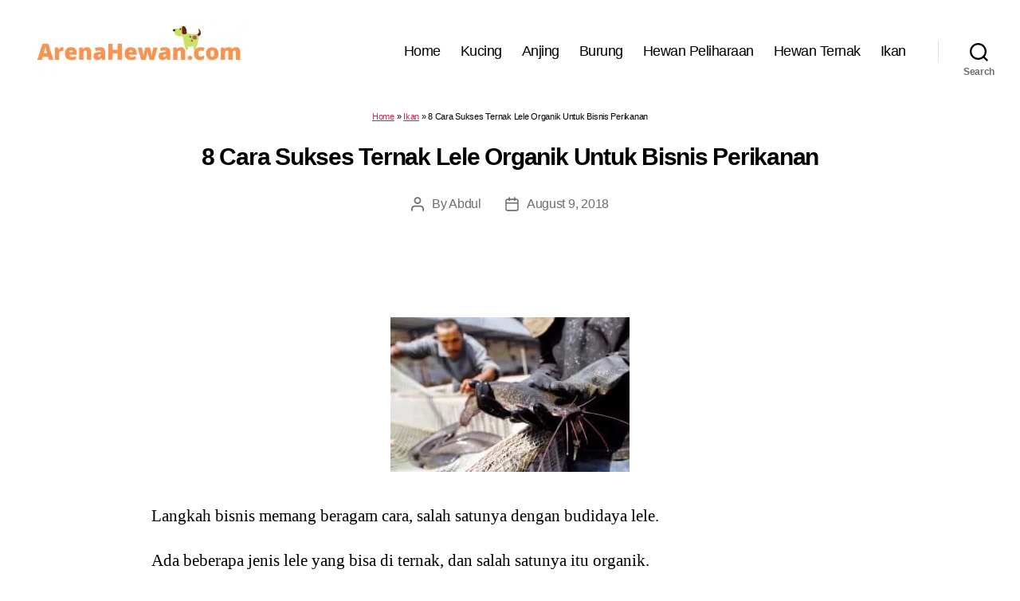

--- FILE ---
content_type: text/html; charset=UTF-8
request_url: https://arenahewan.com/cara-sukses-ternak-lele-organik-untuk-bisnis-perikanan
body_size: 34931
content:
<!DOCTYPE html><html class="no-js" lang="id-ID"><head><meta http-equiv="Content-Type" content="text/html; charset=utf-8"><meta name="viewport" content="width=device-width, initial-scale=1.0" ><link rel="profile" href="https://gmpg.org/xfn/11"><style>@charset "UTF-8";@media print{@page{margin:2cm}.entry-header,.site-footer{margin:0}.posts{padding:0}.entry-content,.entry-content p,.section-inner,.section-inner.max-percentage,.section-inner.medium,.section-inner.small,.section-inner.thin{max-width:100%;width:100%}body{background:#fff!important;color:#000;font:13pt Georgia,"Times New Roman",Times,serif;line-height:1.3}h1{font-size:20pt}.comments-header,.has-large-font-size,.has-normal-font-size,.has-regular-font-size,h2,h2.entry-title,h3,h4{font-size:14pt;margin-top:1cm}a{page-break-inside:avoid}blockquote{page-break-inside:avoid}h1,h2,h3,h4,h5,h6{page-break-after:avoid;page-break-inside:avoid}img{page-break-inside:avoid;page-break-after:avoid}pre,table{page-break-inside:avoid}dl,ol,ul{page-break-before:avoid}a,a:link,a:visited{background:0 0;font-weight:700;text-decoration:underline}a{page-break-inside:avoid}a[href^=http]:after{content:" < " attr(href) "> "}a:after>img{content:""}article a[href^="#"]:after{content:""}a:not(:local-link):after{content:" < " attr(href) "> "}#site-header,.comment .comment-metadata,.comment-form,.comments-wrapper,.footer-social-wrapper,.footer-widgets-outer-wrapper,.header-navigation-wrapper,.pagination-wrapper,.post-meta-wrapper.post-meta-single-bottom,.post-separator,.site-logo img{display:none}.entry-content .button,.entry-content .wp-block-button .wp-block-button__link,.entry-content .wp-block-button .wp-block-file__button{background:0 0;color:#000}}

	body,html{border:none;margin:0;padding:0}address,big,blockquote,button,caption,cite,code,em,fieldset,font,form,h1,h2,h3,h4,h5,h6,img,label,legend,li,ol,p,small,strike,sub,sup,table,td,th,tr,ul{border:none;font-size:inherit;line-height:inherit;margin:0;padding:0;text-align:inherit}blockquote::after,blockquote::before{content:""}html{font-size:62.5%;scroll-behavior:smooth}@media (prefers-reduced-motion:reduce){html{scroll-behavior:auto}}body{background:#f5efe0;box-sizing:border-box;color:#000;font-family:-apple-system,BlinkMacSystemFont,"Helvetica Neue",Helvetica,sans-serif;font-size:1.8rem;letter-spacing:-.015em;text-align:left}@supports (font-variation-settings:normal){body{font-family:"Inter var",-apple-system,BlinkMacSystemFont,"Helvetica Neue",Helvetica,sans-serif}}*,::after,::before{box-sizing:inherit;-webkit-font-smoothing:antialiased;word-break:break-word;word-wrap:break-word}#site-content{overflow:hidden}.entry-content::after,.group::after{clear:both;content:"";display:block}a,path{transition:all .15s linear}.screen-reader-text{border:0;clip:rect(1px,1px,1px,1px);-webkit-clip-path:inset(50%);clip-path:inset(50%);height:1px;margin:-1px;overflow:hidden;padding:0;position:absolute!important;width:1px;word-wrap:normal!important;word-break:normal}.screen-reader-text:focus{background-color:#f1f1f1;border-radius:3px;box-shadow:0 0 2px 2px rgba(0,0,0,.6);clip:auto!important;-webkit-clip-path:none;clip-path:none;color:#21759b;display:block;font-size:14px;font-size:.875rem;font-weight:700;height:auto;right:5px;line-height:normal;padding:15px 23px 14px;text-decoration:none;top:5px;width:auto;z-index:100000}.skip-link{left:-9999rem;top:2.5rem;z-index:999999999;text-decoration:underline}.skip-link:focus{display:block;left:6px;top:7px;font-size:14px;font-weight:600;text-decoration:none;line-height:normal;padding:15px 23px 14px;z-index:100000;right:auto}@media (prefers-reduced-motion:reduce){*{animation-duration:0s!important;transition-duration:0s!important}}main{display:block}.faux-heading,h1,h2,h3,h4,h5,h6{font-feature-settings:"lnum";font-variant-numeric:lining-nums;font-weight:700;letter-spacing:-.0415625em;line-height:1.25;margin:3.5rem 0 2rem}.heading-size-1,h1{font-size:3.6rem;font-weight:800;line-height:1.138888889}.heading-size-2,h2{font-size:3.2rem}.heading-size-3,h3{font-size:2.8rem}.heading-size-4,h4{font-size:2.4rem}.heading-size-5,h5{font-size:2.1rem}.heading-size-6,h6{font-size:1.6rem;letter-spacing:.03125em;text-transform:uppercase}p{line-height:1.5;margin:0 0 1em 0}dfn,em,i,q{font-style:italic}cite em,cite i,em em,em i,i em,i i{font-weight:bolder}big{font-size:1.2em}small{font-size:.75em}b,strong{font-weight:700}ins{text-decoration:underline}sub,sup{font-size:75%;line-height:0;position:relative;vertical-align:baseline}sup{top:-.5em}sub{bottom:-.25em}abbr,acronym{cursor:help}address{line-height:1.5;margin:0 0 2rem 0}hr{border-style:solid;border-width:.1rem 0 0 0;border-color:#dcd7ca;margin:4rem 0}.entry-content hr,hr.styled-separator{background:linear-gradient(to left,currentColor calc(50% - 16px),transparent calc(50% - 16px),transparent calc(50% + 16px),currentColor calc(50% + 16px));background-color:transparent!important;border:none;height:.1rem;overflow:visible;position:relative}.entry-content hr:not(.has-background),hr.styled-separator{color:#6d6d6d}.entry-content hr::after,.entry-content hr::before,hr.styled-separator::after,hr.styled-separator::before{background:currentColor;content:"";display:block;height:1.6rem;position:absolute;top:calc(50% - .8rem);transform:rotate(22.5deg);width:.1rem}.entry-content hr::before,hr.styled-separator::before{left:calc(50% - .5rem)}.entry-content hr::after,hr.styled-separator::after{right:calc(50% - .5rem)}a{color:#cd2653;text-decoration:underline}a:focus,a:hover{text-decoration:none}ol,ul{margin:0 0 3rem 3rem}ul{list-style:disc}ul ul{list-style:circle}ul ul ul{list-style:square}ol{list-style:decimal}ol ol{list-style:lower-alpha}ol ol ol{list-style:lower-roman}li{line-height:1.5;margin:.5rem 0 0 2rem}li>ol,li>ul{margin:1rem 0 0 2rem}.reset-list-style,.reset-list-style ol,.reset-list-style ul{list-style:none;margin:0}.reset-list-style li{margin:0}dd,dt{line-height:1.5}dt{font-weight:700}dt+dd{margin-top:.5rem}dd+dt{margin-top:1.5rem}blockquote{border-color:#cd2653;border-style:solid;border-width:0 0 0 .2rem;color:inherit;font-size:1em;margin:4rem 0;padding:.5rem 0 .5rem 2rem}cite{color:#6d6d6d;font-size:1.4rem;font-style:normal;font-weight:600;line-height:1.25}blockquote cite{display:block;margin:2rem 0 0 0}blockquote p:last-child{margin:0}code,kbd,pre,samp{font-family:monospace;font-size:.9em;padding:.4rem .6rem}code,kbd,samp{background:rgba(0,0,0,.075);border-radius:.2rem}pre{border:.1rem solid #dcd7ca;line-height:1.5;margin:4rem 0;overflow:auto;padding:3rem 2rem;text-align:left}pre code{background:0 0;padding:0}figure{display:block;margin:0}iframe{display:block;max-width:100%}video{display:block}embed,img,object,svg{display:block;height:auto;max-width:100%}.wp-caption-text,figcaption{color:#6d6d6d;display:block;font-size:1.5rem;font-weight:500;line-height:1.2;margin-top:1.5rem}.wp-caption-text a,figcaption a{color:inherit}blockquote.instagram-media,iframe.instagram-media{margin:auto!important}.gallery{display:flex;flex-wrap:wrap;margin:3em 0 3em -.8em;width:calc(100% + 1.6em)}.gallery-item{margin:.8em 0;padding:0 .8em;width:100%}.gallery-caption{display:block;margin-top:.8em}fieldset{border:.2rem solid #dcd7ca;padding:2rem}legend{font-size:.85em;font-weight:700;padding:0 1rem}label{display:block;font-size:1.6rem;font-weight:400;margin:0 0 .5rem 0}input[type=checkbox]+label,label.inline{display:inline;font-weight:400;margin-left:.5rem}input[type=checkbox]{-webkit-appearance:none;-moz-appearance:none;position:relative;top:2px;display:inline-block;margin:0;width:1.5rem;min-width:1.5rem;height:1.5rem;background:#fff;border-radius:0;border-style:solid;border-width:.1rem;border-color:#dcd7ca;box-shadow:none;cursor:pointer}input[type=checkbox]:checked::before{content:url(data:image/svg+xml;utf8,%3Csvg%20xmlns%3D%27http%3A%2F%2Fwww.w3.org%2F2000%2Fsvg%27%20viewBox%3D%270%200%2020%2020%27%3E%3Cpath%20d%3D%27M14.83%204.89l1.34.94-5.81%208.38H9.02L5.78%209.67l1.34-1.25%202.57%202.4z%27%20fill%3D%27%23000000%27%2F%3E%3C%2Fsvg%3E);position:absolute;display:inline-block;margin:-.1875rem 0 0 -.25rem;height:1.75rem;width:1.75rem}.button,.faux-button,.wp-block-button__link,.wp-block-file__button,button,input,textarea{font-family:-apple-system,BlinkMacSystemFont,"Helvetica Neue",Helvetica,sans-serif;line-height:1}@supports (font-variation-settings:normal){.button,.faux-button,.faux-button.more-link,.wp-block-button__link,.wp-block-file__button,button,input,textarea{font-family:"Inter var",-apple-system,BlinkMacSystemFont,"Helvetica Neue",Helvetica,sans-serif}}input,textarea{border-color:#dcd7ca;color:#000}code,input[type=email],input[type=tel],input[type=url]{direction:ltr}input[type=color],input[type=date],input[type=datetime-local],input[type=datetime],input[type=email],input[type=month],input[type=number],input[type=password],input[type=search],input[type=tel],input[type=text],input[type=time],input[type=url],input[type=week],textarea{-webkit-appearance:none;-moz-appearance:none;background:#fff;border-radius:0;border-style:solid;border-width:.1rem;box-shadow:none;display:block;font-size:1.6rem;letter-spacing:-.015em;margin:0;max-width:100%;padding:1.5rem 1.8rem;width:100%}select{font-size:1em}textarea{height:12rem;line-height:1.5;width:100%}input::-webkit-input-placeholder{line-height:normal}input:-ms-input-placeholder{line-height:normal}input::-moz-placeholder{line-height:revert}input[type=search]::-webkit-search-cancel-button,input[type=search]::-webkit-search-decoration,input[type=search]::-webkit-search-results-button,input[type=search]::-webkit-search-results-decoration{display:none}.button,.faux-button,.wp-block-button__link,.wp-block-file .wp-block-file__button,button,input[type=button],input[type=reset],input[type=submit]{-webkit-appearance:none;-moz-appearance:none;background:#cd2653;border:none;border-radius:0;color:#fff;cursor:pointer;display:inline-block;font-size:1.5rem;font-weight:600;letter-spacing:.0333em;line-height:1.25;margin:0;opacity:1;padding:1.1em 1.44em;text-align:center;text-decoration:none;text-transform:uppercase;transition:opacity .15s linear}.button:focus,.button:hover,.faux-button:focus,.faux-button:hover,.wp-block-button .wp-block-button__link:focus,.wp-block-button .wp-block-button__link:hover,.wp-block-file .wp-block-file__button:focus,.wp-block-file .wp-block-file__button:hover,button:focus,button:hover,input[type=button]:focus,input[type=button]:hover,input[type=reset]:focus,input[type=reset]:hover,input[type=submit]:focus,input[type=submit]:hover{text-decoration:underline}input[type=color]:focus,input[type=date]:focus,input[type=datetime-local]:focus,input[type=datetime]:focus,input[type=email]:focus,input[type=month]:focus,input[type=number]:focus,input[type=password]:focus,input[type=range]:focus,input[type=tel]:focus,input[type=text]:focus,input[type=time]:focus,input[type=url]:focus,input[type=week]:focus,textarea:focus{border-color:currentColor}input[type=search]:focus{outline:thin dotted;outline-offset:-4px}table{border:.1rem solid #dcd7ca;border-collapse:collapse;border-spacing:0;empty-cells:show;font-size:1.6rem;margin:4rem 0;max-width:100%;overflow:hidden;width:100%}.alignleft>table{margin:0}.alignright>table{margin:0}td,th{border:.1rem solid #dcd7ca;line-height:1.4;margin:0;overflow:visible;padding:.5em}caption{background:#dcd7ca;font-weight:600;padding:.5em;text-align:center}thead{vertical-align:bottom;white-space:nowrap}th{font-weight:700}.no-margin{margin:0}.no-padding{padding:0}.screen-height{min-height:100vh}.admin-bar .screen-height{min-height:calc(100vh - 32px)}@media (max-width:782px){.admin-bar .screen-height{min-height:calc(100vh - 46px)}}.screen-width{position:relative;left:calc(50% - 50vw);width:100vw}section{padding:5rem 0;width:100%}.section-inner{margin-left:auto;margin-right:auto;max-width:120rem;width:calc(100% - 4rem)}.section-inner.max-percentage{width:100%}.section-inner.thin{max-width:58rem}.section-inner.small{max-width:80rem}.section-inner.medium{max-width:100rem}.section-inner.no-margin{margin:0}.toggle{-moz-appearance:none;-webkit-appearance:none;color:inherit;cursor:pointer;font-family:inherit;position:relative;-webkit-touch-callout:none;-webkit-user-select:none;-khtml-user-select:none;-moz-user-select:none;-ms-user-select:none;text-align:inherit;user-select:none}button.toggle{background:0 0;border:none;box-shadow:none;border-radius:0;font-size:inherit;font-weight:400;letter-spacing:inherit;padding:0;text-transform:none}.js .show-js{display:block!important}.js .hide-js{display:none!important}.no-js .show-no-js{display:block!important}.no-js .hide-no-js{display:none!important}.font-size-xl{font-size:1.25em}.font-size-xs{font-size:.8em}.no-select{-webkit-touch-callout:none;-webkit-user-select:none;-moz-user-select:none;-ms-user-select:none;user-select:none}.color-accent,.color-accent-hover:focus,.color-accent-hover:hover{color:#cd2653}.bg-accent,.bg-accent-hover:focus,.bg-accent-hover:hover{background-color:#cd2653}.border-color-accent,.border-color-accent-hover:focus,.border-color-accent-hover:hover{border-color:#cd2653}.fill-children-accent,.fill-children-accent *{fill:#cd2653}.fill-children-current-color,.fill-children-current-color *{fill:currentColor}.opacity-0{opacity:0}.opacity-5{opacity:.05}.opacity-10{opacity:.1}.opacity-15{opacity:.15}.opacity-20{opacity:.2}.opacity-25{opacity:.25}.opacity-30{opacity:.3}.opacity-35{opacity:.35}.opacity-40{opacity:.4}.opacity-45{opacity:.45}.opacity-50{opacity:.5}.opacity-55{opacity:.55}.opacity-60{opacity:.6}.opacity-65{opacity:.65}.opacity-70{opacity:.7}.opacity-75{opacity:.75}.opacity-80{opacity:.8}.opacity-85{opacity:.85}.opacity-90{opacity:.9}.blend-mode-exclusion{mix-blend-mode:exclusion}.blend-mode-hue{mix-blend-mode:hue}.blend-mode-saturation{mix-blend-mode:saturation}.blend-mode-color{mix-blend-mode:color}.blend-mode-luminosity{mix-blend-mode:luminosity}.bg-image{background-position:center;background-repeat:no-repeat;background-size:cover}.bg-attachment-fixed{background-attachment:fixed}@supports (-webkit-overflow-scrolling:touch){.bg-attachment-fixed{background-attachment:scroll}}@media (prefers-reduced-motion:reduce){.bg-attachment-fixed{background-attachment:scroll}}.wp-block-image.is-resized{margin-left:auto;margin-right:auto}.search-form{align-items:stretch;display:flex;flex-wrap:nowrap;margin:0 0 -.8rem -.8rem}.search-form .search-field,.search-form .search-submit{margin:0 0 .8rem .8rem}.search-form label{align-items:stretch;display:flex;font-size:inherit;margin:0;width:100%}.search-form .search-field{width:100%}.search-form .search-submit{flex-shrink:0}.search-form .search-submit:focus,.search-form .search-submit:hover{text-decoration:none}ul.social-icons{display:flex;flex-wrap:wrap;margin:-.9rem 0 0 -.9rem;width:calc(100% + .9rem)}ul.social-icons li{margin:.9rem 0 0 .9rem}.social-icons a{align-items:center;background:#cd2653;border-radius:50%;color:#fff;display:flex;height:4.4rem;justify-content:center;padding:0;text-decoration:none;transition:transform .15s ease-in-out;width:4.4rem}.social-icons a:focus,.social-icons a:hover{transform:scale(1.1);text-decoration:none}.cover-modal{display:none;-ms-overflow-style:none;overflow:-moz-scrollbars-none}.cover-modal::-webkit-scrollbar{display:none!important}.cover-modal.show-modal{display:block;cursor:pointer}.cover-modal.show-modal>*{cursor:default}#site-header{background:#fff;position:relative}.header-inner{max-width:168rem;padding:3.15rem 0;z-index:100}.header-titles-wrapper{align-items:center;display:flex;justify-content:center;padding:0 4rem;text-align:center}body:not(.enable-search-modal) .header-titles-wrapper{justify-content:flex-start;padding-left:0;text-align:left}.site-description,.site-logo,.site-title{margin:0}.site-title{font-size:2.1rem;font-weight:600;line-height:1}.site-title a{color:inherit;display:block;text-decoration:none}.site-title a:focus,.site-title a:hover{text-decoration:underline}.site-description{margin-top:1rem;color:#6d6d6d;font-size:1.8rem;font-weight:500;display:none;letter-spacing:-.0311em;transition:all .15s linear}.site-logo a,.site-logo img{display:block}.header-titles .site-logo .site-logo{margin:0}.site-logo img{max-height:6rem;margin:0 auto;width:auto}body:not(.enable-search-modal) .site-logo img{margin:0}.overlay-header #site-header{background:0 0;margin:0;position:absolute;left:0;right:0;top:0;z-index:2}.overlay-header .header-inner{color:#fff}.overlay-header .site-description,.overlay-header .toggle{color:inherit}.overlay-header .header-inner .toggle-wrapper::before{background-color:currentColor;opacity:.25}.admin-bar.overlay-header #site-header{top:32px}@media (max-width:782px){.admin-bar.overlay-header #site-header{top:46px}}.header-navigation-wrapper{display:none}.header-toggles{display:none}.header-inner .toggle{align-items:center;display:flex;overflow:visible;padding:0 2rem}.header-inner .toggle svg{display:block;position:relative;z-index:1}.header-inner .toggle path{fill:currentColor}.toggle-inner{display:flex;justify-content:center;height:2.3rem;position:relative}.toggle-icon{display:block;overflow:hidden}.toggle-inner .toggle-text{color:#6d6d6d;font-size:1rem;font-weight:600;position:absolute;top:calc(100% + .5rem);width:auto;white-space:nowrap;word-break:break-all}.overlay-header .toggle-text{color:inherit}.header-inner .toggle:focus .toggle-text,.header-inner .toggle:hover .toggle-text{text-decoration:underline}.search-toggle{position:absolute;bottom:0;left:0;top:0}.search-toggle .toggle-icon,.search-toggle svg{height:2.5rem;max-width:2.3rem;width:2.3rem}.nav-toggle{position:absolute;bottom:0;right:0;top:0;width:6.6rem}.nav-toggle .toggle-icon,.nav-toggle svg{height:.8rem;width:2.6rem}.nav-toggle .toggle-inner{padding-top:.8rem}.primary-menu-wrapper{display:none}ul.primary-menu{display:flex;font-size:1.8rem;font-weight:500;letter-spacing:-.0277em;flex-wrap:wrap;justify-content:flex-end;margin:-.8rem 0 0 -1.6rem}.primary-menu .icon{display:block;height:.7rem;position:absolute;pointer-events:none;transform:rotate(-45deg);width:1.3rem}.primary-menu .icon::after,.primary-menu .icon::before{content:"";display:block;background-color:currentColor;position:absolute;bottom:calc(50% - .1rem);left:0}.primary-menu .icon::before{height:.9rem;width:.2rem}.primary-menu .icon::after{height:.2rem;width:.9rem}.primary-menu li{font-size:inherit;line-height:1.25;position:relative}.primary-menu>li{margin:.8rem 0 0 1.6rem}.primary-menu>li.menu-item-has-children>a{padding-right:2rem}.primary-menu>li>.icon{right:-.5rem;top:calc(50% - .4rem)}.primary-menu a{color:inherit;display:block;line-height:1.2;text-decoration:none}.primary-menu .current_page_ancestor,.primary-menu a:focus,.primary-menu a:hover{text-decoration:underline}.primary-menu li.current-menu-item>.link-icon-wrapper>a,.primary-menu li.current-menu-item>a{text-decoration:underline}.primary-menu li.current-menu-item>.link-icon-wrapper>a:focus,.primary-menu li.current-menu-item>.link-icon-wrapper>a:hover,.primary-menu li.current-menu-item>a:focus,.primary-menu li.current-menu-item>a:hover{text-decoration:none}.primary-menu ul{background:#000;border-radius:.4rem;color:#fff;font-size:1.7rem;opacity:0;padding:1rem 0;position:absolute;right:9999rem;top:calc(100% + 2rem);transition:opacity .15s linear,transform .15s linear,right 0s .15s;transform:translateY(.6rem);width:20rem;z-index:1}.primary-menu li.menu-item-has-children.focus>ul,.primary-menu li.menu-item-has-children:focus>ul,.primary-menu li.menu-item-has-children:hover>ul{right:0;opacity:1;transform:translateY(0);transition:opacity .15s linear,transform .15s linear}.primary-menu ul::after,.primary-menu ul::before{content:"";display:block;position:absolute;bottom:100%}.primary-menu ul::before{height:2rem;left:0;right:0}.primary-menu ul::after{border:.8rem solid transparent;border-bottom-color:#000;right:1.8rem}.primary-menu ul a{background:0 0;border:none;color:inherit;display:block;padding:1rem 2rem;transition:background-color .15s linear;width:100%}.primary-menu ul li.menu-item-has-children>a{padding-right:4.5rem}.primary-menu ul li.menu-item-has-children .icon{position:absolute;right:1.5rem;top:calc(50% - .5rem)}.primary-menu ul ul{top:-1rem}.primary-menu ul li.menu-item-has-children.focus>ul,.primary-menu ul li.menu-item-has-children:focus>ul,.primary-menu ul li.menu-item-has-children:hover>ul{right:calc(100% + 2rem)}.primary-menu ul ul::before{bottom:0;height:auto;left:auto;right:-2rem;top:0;width:2rem}.primary-menu ul ul::after{border-bottom-color:transparent;border-left-color:#000;bottom:auto;right:-1.6rem;top:2rem}.rtl .primary-menu ul ul::after{transform:rotate(180deg)}@media (any-pointer:coarse){.primary-menu>li.menu-item-has-children>a{padding-right:0;margin-right:2rem}.primary-menu ul li.menu-item-has-children>a{margin-right:4.5rem;padding-right:0;width:unset}}body.touch-enabled .primary-menu>li.menu-item-has-children>a{padding-right:0;margin-right:2rem}body.touch-enabled .primary-menu ul li.menu-item-has-children>a{margin-right:4.5rem;padding-right:0;width:unset}.menu-modal{background:#fff;display:none;opacity:0;overflow-y:auto;overflow-x:hidden;position:fixed;bottom:0;left:-99999rem;right:99999rem;top:0;transition:opacity .25s ease-in,left 0s .25s,right 0s .25s;z-index:99}.admin-bar .menu-modal{top:32px}@media (max-width:782px){.admin-bar .menu-modal{top:46px}}.menu-modal.show-modal{display:flex}.menu-modal.active{left:0;opacity:1;right:0;transition:opacity .25s ease-out}.menu-modal-inner{background:#fff;display:flex;justify-content:stretch;overflow:auto;-ms-overflow-style:auto;width:100%}.menu-wrapper{display:flex;flex-direction:column;justify-content:space-between;position:relative}button.close-nav-toggle{align-items:center;display:flex;font-size:1.6rem;font-weight:500;justify-content:flex-end;padding:3.1rem 0;width:100%}button.close-nav-toggle svg{height:1.6rem;width:1.6rem}button.close-nav-toggle .toggle-text{margin-right:1.6rem}.menu-modal .menu-top{flex-shrink:0}.modal-menu{position:relative;left:calc(50% - 50vw);width:100vw}.modal-menu li{border-color:#dedfdf;border-style:solid;border-width:.1rem 0 0 0;display:flex;flex-wrap:wrap;line-height:1;justify-content:flex-start;margin:0}.modal-menu>li>.ancestor-wrapper>a,.modal-menu>li>a{font-size:2rem;font-weight:700;letter-spacing:-.0375em}.modal-menu>li:last-child{border-bottom-width:.1rem}.modal-menu .ancestor-wrapper{display:flex;justify-content:space-between;width:100%}.modal-menu a{display:block;padding:2rem 2.5rem;text-decoration:none;width:100%}.modal-menu a:focus,.modal-menu a:hover,.modal-menu li.current-menu-item>.ancestor-wrapper>a,.modal-menu li.current_page_ancestor>.ancestor-wrapper>a{text-decoration:underline}button.sub-menu-toggle{border-left:.1rem solid #dedfdf;flex-shrink:0;margin:1rem 0;padding:0 2.5rem}button.sub-menu-toggle svg{height:.9rem;transition:transform .15s linear;width:1.5rem}button.sub-menu-toggle.active svg{transform:rotate(180deg)}.modal-menu ul{display:none;margin:0;width:100%}.modal-menu ul li{border-left-width:1rem}.modal-menu ul li a{color:inherit;font-weight:500}.menu-wrapper .menu-item{position:relative}.menu-wrapper .active{display:block}.menu-wrapper.is-toggling{pointer-events:none}.menu-wrapper.is-toggling .menu-item{position:absolute;top:0;left:0;margin:0;width:100%}.menu-wrapper.is-toggling .menu-bottom .social-menu .menu-item{width:auto}.menu-wrapper.is-animating .menu-item,.menu-wrapper.is-animating .toggling-target{transition-duration:250ms}.menu-wrapper.is-animating .menu-item{transition-property:transform}.menu-wrapper.is-toggling .toggling-target{display:block;position:absolute;top:0;left:0;opacity:1}.menu-wrapper.is-toggling .toggling-target.active{opacity:0}.menu-wrapper.is-animating.is-toggling .toggling-target{display:block;transition-property:opacity;opacity:0}.menu-wrapper.is-animating.is-toggling .toggling-target.active{opacity:1}.menu-wrapper.is-toggling .modal-menu>li:last-child li{border-top-color:transparent;border-bottom-width:.1rem}@media (prefers-reduced-motion:reduce){.menu-wrapper.is-animating .menu-item,.menu-wrapper.is-animating .toggling-target{transition-duration:1ms!important}}.expanded-menu{display:none}.mobile-menu{display:block}.menu-bottom{flex-shrink:0;padding:4rem 0}.menu-bottom nav{width:100%}.menu-copyright{display:none;font-size:1.6rem;font-weight:500;margin:0}.menu-copyright a:focus,.menu-copyright a:hover{text-decoration:underline}.menu-bottom .social-menu{justify-content:center}.search-modal{background:rgba(0,0,0,.2);display:none;opacity:0;position:fixed;bottom:0;left:-9999rem;top:0;transition:opacity .2s linear,left 0s .2s linear;width:100%;z-index:999}.admin-bar .search-modal.active{top:32px}@media (max-width:782px){.admin-bar .search-modal.active{top:46px}}.search-modal-inner{background:#fff;transform:translateY(-100%);transition:transform .15s linear,box-shadow .15s linear}.search-modal-inner .section-inner{display:flex;justify-content:space-between;max-width:168rem}.search-modal.active{left:0;opacity:1;transition:opacity .2s linear}.search-modal.active .search-modal-inner{box-shadow:0 0 2rem 0 rgba(0,0,0,.08);transform:translateY(0);transition:transform .25s ease-in-out,box-shadow .1s .25s linear}button.search-untoggle{align-items:center;display:flex;flex-shrink:0;justify-content:center;margin-right:-2.5rem;padding:0 2.5rem}.search-modal button.search-untoggle{color:inherit}.search-modal.active .search-untoggle{animation:popIn both .3s .2s}.search-untoggle svg{height:1.5rem;transition:transform .15s ease-in-out;width:1.5rem}.search-untoggle:focus svg,.search-untoggle:hover svg{transform:scale(1.15)}.search-modal form{margin:0;position:relative;width:100%}.search-modal .search-field{background:0 0;border:none;border-radius:0;color:inherit;font-size:2rem;letter-spacing:-.0277em;height:8.4rem;margin:0 0 0 -2rem;max-width:calc(100% + 2rem);padding:0 0 0 2rem;width:calc(100% + 2rem)}.search-modal .search-field::-webkit-input-placeholder{color:inherit}.search-modal .search-field:-ms-input-placeholder{color:inherit}.search-modal .search-field::-moz-placeholder{color:inherit;line-height:4}.search-modal .search-submit{position:absolute;right:-9999rem;top:50%;transform:translateY(-50%)}.search-modal .search-submit:focus{right:0}.cover-header{display:flex;overflow:hidden}.cover-header-inner-wrapper{display:flex;position:relative;flex-direction:column;justify-content:flex-end;width:100%}.cover-header-inner{padding:10rem 0 5rem 0;width:100%}.cover-color-overlay,.cover-color-overlay::before{position:absolute;bottom:0;left:0;right:0;top:0}.cover-color-overlay::before{background:currentColor;content:"";display:block}.cover-header .entry-header{position:relative;width:100%;z-index:1}.cover-header .entry-header *{color:#fff}body.template-cover .entry-header{background:0 0;padding:0}.cover-header .faux-heading,.cover-header h1,.cover-header h2,.cover-header h3,.cover-header h4,.cover-header h5,.cover-header h6{color:inherit}.cover-header .entry-header a{color:inherit}.to-the-content-wrapper{position:absolute;left:0;right:0;top:calc(100% + .5rem)}.to-the-content{align-items:center;display:flex;justify-content:center;height:4rem;text-decoration:none}.to-the-content svg{height:2rem;transition:transform .15s linear;transform:translateY(0);width:1.767rem}.to-the-content:focus svg,.to-the-content:hover svg{transform:translateY(20%)}body.template-full-width .entry-content>:not(.alignwide):not(.alignfull):not(.alignleft):not(.alignright):not(.is-style-wide),body.template-full-width [class*="__inner-container"]>:not(.alignwide):not(.alignfull):not(.alignleft):not(.alignright):not(.is-style-wide){max-width:120rem}body.template-full-width .entry-content .alignleft,body.template-full-width .entry-content .alignright{position:static}body.template-full-width .entry-content .alignleft,body.template-full-width [class*=wp-block].alignwide [class*="__inner-container"]>.alignleft,body.template-full-width [class*=wp-block].alignwide [class*="__inner-container"]>.wp-block-image .alignleft,body.template-full-width [class*=wp-block].alignwide [class*="__inner-container"]>p .alignleft{margin-left:0;position:static}body.template-full-width .entry-content>.alignleft,body.template-full-width [class*=wp-block].alignfull:not(.has-background) [class*="__inner-container"]>.alignleft,body.template-full-width [class*=wp-block].alignfull:not(.has-background) [class*="__inner-container"]>.wp-block-image .alignleft,body.template-full-width [class*=wp-block].alignfull:not(.has-background) [class*="__inner-container"]>p .alignleft{margin-left:2rem;position:static}body.template-full-width .entry-content .alignright,body.template-full-width [class*=wp-block].alignwide [class*="__inner-container"]>.alignright,body.template-full-width [class*=wp-block].alignwide [class*="__inner-container"]>.wp-block-image .alignright,body.template-full-width [class*=wp-block].alignwide [class*="__inner-container"]>p .alignright{margin-right:0;position:static}body.template-full-width .entry-content>.alignright,body.template-full-width [class*=wp-block].alignfull:not(.has-background) [class*="__inner-container"]>.alignright,body.template-full-width [class*=wp-block].alignfull:not(.has-background) [class*="__inner-container"]>.wp-block-image .alignright,body.template-full-width [class*=wp-block].alignfull:not(.has-background) [class*="__inner-container"]>p .alignright{margin-right:2rem;position:static}.archive-header{background-color:#fff;padding:4rem 0}.reduced-spacing .archive-header{padding-bottom:2rem}.archive-title{font-size:2.4rem;font-weight:700;letter-spacing:-.026666667em;margin:0}.archive-subtitle p:last-child{margin-bottom:0}body:not(.singular) main>article:first-of-type{padding:4rem 0 0}.no-search-results-form{padding-top:5rem}.singular .entry-header{background-color:#fff;padding:4rem 0}.entry-categories{line-height:1.25;margin-bottom:2rem}.entry-categories-inner{justify-content:center;display:flex;flex-wrap:wrap;margin:-.5rem 0 0 -1rem}.entry-categories a{border-bottom:.15rem solid currentColor;font-size:1.4rem;font-weight:700;letter-spacing:.036666667em;margin:.5rem 0 0 1rem;text-decoration:none;text-transform:uppercase}.entry-categories a:focus,.entry-categories a:hover{border-bottom-color:transparent}h1.entry-title,h2.entry-title{margin:0}.entry-title a{color:inherit;text-decoration:none}.entry-title a:focus,.entry-title a:hover{text-decoration:underline}.intro-text{margin-top:2rem}.singular .intro-text{font-size:2rem;letter-spacing:-.0315em;line-height:1.4}.post-meta-single-top .post-meta{justify-content:center}.post-meta-wrapper{margin-top:2rem;margin-right:auto;margin-left:auto;max-width:58rem;width:100%}.post-meta{color:#6d6d6d;display:flex;flex-wrap:wrap;font-size:1.5rem;font-weight:500;list-style:none;margin:-1rem 0 0 -2rem}.post-meta li{flex-shrink:0;letter-spacing:-.016875em;margin:1rem 0 0 2rem;max-width:calc(100% - 2rem)}.post-meta a{color:inherit;text-decoration:none}.post-meta a:focus,.post-meta a:hover{text-decoration:underline}.post-meta .meta-wrapper{align-items:center;display:flex;flex-wrap:nowrap}.post-meta .meta-icon{flex-shrink:0;margin-right:1rem}.sticky .post-sticky{color:inherit}.post-meta .post-author .meta-icon svg{width:1.6rem;height:1.8rem}.post-meta .post-categories .meta-icon svg{width:1.8rem;height:1.7rem}.post-meta .post-comment-link .meta-icon svg{width:1.8rem;height:1.8rem}.post-meta .post-date .meta-icon svg{width:1.7rem;height:1.8rem}.post-meta .post-edit .meta-icon svg{width:1.8rem;height:1.8rem}.post-meta .post-sticky .meta-icon svg{width:1.5rem;height:1.8rem}.post-meta .post-tags .meta-icon svg{width:1.8rem;height:1.8rem}.post-meta svg *{fill:currentColor}.featured-media{margin-top:5rem;position:relative}.singular .featured-media{margin-top:0}.singular .featured-media-inner{position:relative;left:calc(50% - 50vw);width:100vw}.singular .featured-media::before{background:#fff;content:"";display:block;position:absolute;bottom:50%;left:0;right:0;top:0}.featured-media img{margin:0 auto}.featured-media figcaption{margin:1.5rem auto 0 auto;text-align:center;width:calc(100% - 5rem)}.post-inner{padding-top:5rem}.reduced-spacing.missing-post-thumbnail .post-inner{padding-top:0}.post-nav-links{border-radius:.4rem;display:flex;font-size:.9em;font-weight:600;line-height:1;margin-top:3em;padding:0 .25em}.post-nav-links>*{padding:1em .75em}.post-meta-wrapper.post-meta-single-bottom{margin-top:3rem}.author-bio{margin-top:4rem;margin-right:auto;margin-left:auto;max-width:58rem;width:100%}.hide-avatars .author-bio{padding-left:0}.author-bio .author-title-wrapper{align-items:center;display:flex;margin:0 0 1rem 0}.author-bio .avatar{border-radius:50%;margin-right:1.5rem;height:5rem;width:5rem}.hide-avatars img.avatar{display:none}.author-bio p:last-child{margin-bottom:0}.author-bio .author-title{margin:0}.author-bio .author-link{display:block;font-size:1.6rem;font-weight:600;margin-top:1em;text-decoration:none}.author-bio .author-link:focus,.author-bio .author-link:hover{text-decoration:underline}.pagination-single{font-size:1.8rem;margin-top:5rem}.pagination-single-inner{display:flex;flex-direction:column}.pagination-single hr:first-child{margin:0 0 2.8rem 0}.pagination-single hr:last-child{margin:2.8rem 0 .8rem 0}.pagination-single a{align-items:baseline;display:flex;font-weight:600;letter-spacing:-.0275em;text-decoration:none;flex:1}.pagination-single a+a{margin-top:1rem}.pagination-single a .arrow{margin-right:1rem}.pagination-single a:focus .title,.pagination-single a:hover .title{text-decoration:underline}.has-text-color a{color:inherit}:root .has-accent-color{color:#cd2653}:root .has-accent-background-color{background-color:#cd2653;color:#fff}:root .has-primary-color{color:#000}:root .has-primary-background-color{background-color:#000;color:#f5efe0}:root .has-secondary-color{color:#6d6d6d}:root .has-secondary-background-color{background-color:#6d6d6d;color:#fff}:root .has-subtle-background-color{color:#dcd7ca}:root .has-subtle-background-background-color{background-color:#dcd7ca;color:#000}:root .has-background-color{color:#f5efe0}:root .has-background-background-color{background-color:#f5efe0;color:#000}.has-text-align-left{text-align:left}.has-text-align-center{text-align:center}.has-text-align-right{text-align:right}.has-drop-cap:not(:focus)::first-letter{color:#cd2653;font-family:-apple-system,BlinkMacSystemFont,"Helvetica Neue",Helvetica,sans-serif;font-size:5.1em;font-weight:800;margin:.05em .1em 0 0}.has-drop-cap:not(:focus)::first-letter::after{content:"";display:table;clear:both}.has-drop-cap:not(:focus)::after{padding:0}.entry-content .wp-block-archives,.entry-content .wp-block-categories,.entry-content .wp-block-cover-image,.entry-content .wp-block-latest-comments,.entry-content .wp-block-latest-posts,.entry-content .wp-block-pullquote,.entry-content .wp-block-quote.is-large,.entry-content .wp-block-quote.is-style-large,.has-drop-cap:not(:focus)::first-letter{font-family:-apple-system,BlinkMacSystemFont,"Helvetica Neue",Helvetica,sans-serif}@supports (font-variation-settings:normal){.entry-content .wp-block-archives,.entry-content .wp-block-categories,.entry-content .wp-block-cover-image p,.entry-content .wp-block-latest-comments,.entry-content .wp-block-latest-posts,.entry-content .wp-block-pullquote,.has-drop-cap:not(:focus)::first-letter{font-family:"Inter var",-apple-system,BlinkMacSystemFont,"Helvetica Neue",Helvetica,sans-serif}}.entry-content .has-small-font-size{font-size:.842em}.entry-content .has-normal-font-size,.entry-content .has-regular-font-size{font-size:1em}.entry-content .has-medium-font-size{font-size:1.1em;line-height:1.45}.entry-content .has-large-font-size{font-size:1.25em;line-height:1.4}.entry-content .has-larger-font-size{font-size:1.5em;line-height:1.3}[class*="_inner-container"]>:first-child{margin-top:0}[class*="_inner-container"]>:last-child{margin-bottom:0}.wp-block-archives:not(.alignwide):not(.alignfull),.wp-block-categories:not(.alignwide):not(.alignfull),.wp-block-code,.wp-block-columns:not(.alignwide):not(.alignfull),.wp-block-cover:not(.alignwide):not(.alignfull):not(.alignleft):not(.alignright):not(.aligncenter),.wp-block-embed:not(.alignwide):not(.alignfull):not(.alignleft):not(.alignright):not(.aligncenter),.wp-block-gallery:not(.alignwide):not(.alignfull):not(.alignleft):not(.alignright):not(.aligncenter),.wp-block-group:not(.has-background):not(.alignwide):not(.alignfull),.wp-block-image:not(.alignwide):not(.alignfull):not(.alignleft):not(.alignright):not(.aligncenter),.wp-block-latest-comments:not(.aligncenter):not(.alignleft):not(.alignright),.wp-block-latest-posts:not(.aligncenter):not(.alignleft):not(.alignright),.wp-block-media-text:not(.alignwide):not(.alignfull),.wp-block-preformatted,.wp-block-pullquote:not(.alignwide):not(.alignfull):not(.alignleft):not(.alignright),.wp-block-quote,.wp-block-quote.is-large,.wp-block-quote.is-style-large,.wp-block-verse,.wp-block-video:not(.alignwide):not(.alignfull){margin-bottom:3rem;margin-top:3rem}[class*="__inner-container"] .wp-block-cover:not(.alignfull):not(.alignwide):not(.alignleft):not(.alignright),[class*="__inner-container"] .wp-block-group:not(.alignfull):not(.alignwide):not(.alignleft):not(.alignright){margin-left:auto;margin-right:auto;max-width:58rem}.wp-block-archives,.wp-block-categories,.wp-block-latest-comments,.wp-block-latest-posts{list-style:none;margin-left:0}.wp-block-archives ul,.wp-block-categories ul,.wp-block-latest-comments ul,.wp-block-latest-posts ul{list-style:none}.entry-content .wp-block-archives>li,.entry-content .wp-block-categories>li,.entry-content .wp-block-latest-comment>li,.entry-content .wp-block-latest-posts>li{margin-left:0}.entry-content .wp-block-archives>li:last-child,.entry-content .wp-block-categories>li:last-child,.entry-content .wp-block-latest-comment>li:last-child,.entry-content .wp-block-latest-posts>li:last-child{margin-bottom:0}.entry-content .wp-block-archives *,.entry-content .wp-block-categories *,.entry-content .wp-block-latest-comments *,.entry-content .wp-block-latest-posts *{font-family:inherit}.entry-content .wp-block-archives li,.entry-content .wp-block-categories li,.entry-content .wp-block-latest-posts li{color:#6d6d6d}.wp-block-archives a,.wp-block-categories a,.wp-block-latest-comments a,.wp-block-latest-posts a{font-weight:700;text-decoration:none}.wp-block-archives a:focus,.wp-block-archives a:hover,.wp-block-categories a:focus,.wp-block-categories a:hover,.wp-block-latest-comments a:focus,.wp-block-latest-comments a:hover,.wp-block-latest-posts a:focus,.wp-block-latest-posts a:hover{text-decoration:underline}.wp-block-latest-comments__comment-meta,.wp-block-latest-posts a{font-weight:700;letter-spacing:-.025em;line-height:1.25}.wp-block-latest-comments__comment-date,.wp-block-latest-posts__post-date{color:#6d6d6d;font-size:.7em;font-weight:600;letter-spacing:normal;margin-top:.15em}.wp-block-embed figcaption,.wp-block-image figcaption{color:#6d6d6d;font-size:1.4rem;margin-bottom:0;margin-top:1.5rem}.wp-block-audio audio{width:100%}.wp-block-button{margin:3rem 0}.wp-block-button.is-style-outline{color:#cd2653}.is-style-outline .wp-block-button__link:not(.has-text-color){color:inherit}.is-style-outline .wp-block-button__link{padding:calc(1.1em - .2rem) calc(1.44em - .2rem)}.alignfull:not(.has-background) .wp-block-columns,.wp-block-columns.alignfull{padding-left:2rem;padding-right:2rem}.wp-block-column{margin-bottom:3.2rem}.wp-block-column>:first-child{margin-top:0}.wp-block-column>:last-child{margin-bottom:0}.wp-block-cover .wp-block-cover__inner-container,.wp-block-cover-image .wp-block-cover__inner-container{width:calc(100% - 4rem);padding:2rem 0}.wp-block-cover .wp-block-cover-image-text,.wp-block-cover .wp-block-cover-text,.wp-block-cover h2,.wp-block-cover-image .wp-block-cover-image-text,.wp-block-cover-image .wp-block-cover-text,.wp-block-cover-image h2{max-width:100%;padding:0}.wp-block-cover h2,.wp-block-cover-image h2{font-size:3.2rem}.wp-block-file{align-items:center;display:flex;flex-wrap:wrap;justify-content:space-between}.wp-block-file a:not(.wp-block-file__button){font-weight:700;text-decoration:none}.wp-block-file a:not(.wp-block-file__button):not(:last-child){margin-right:1rem}.wp-block-file a:not(.wp-block-file__button):focus,.wp-block-file a:not(.wp-block-file__button):hover{text-decoration:underline}.wp-block-file .wp-block-file__button{font-size:1.5rem;padding:1em 1.25em}.wp-block-file a.wp-block-file__button:visited{opacity:1}.wp-block-file a.wp-block-file__button:active,.wp-block-file a.wp-block-file__button:focus,.wp-block-file a.wp-block-file__button:hover{opacity:1;text-decoration:underline}.wp-block-gallery ul{list-style:none;margin:0 0 -1.6rem 0}figure.wp-block-gallery.aligncenter,figure.wp-block-gallery.alignnone{margin-bottom:3rem;margin-top:3rem}figure.wp-block-gallery.alignleft{margin:.3rem 2rem 2rem 0}figure.wp-block-gallery.alignright{margin:.3rem 0 2rem 2rem}figure.wp-block-gallery.alignwide{margin-bottom:4rem;margin-top:4rem}figure.wp-block-gallery.alignfull{margin-bottom:5rem;margin-top:5rem}.wp-block-group.has-background{padding:2rem;margin-bottom:0;margin-top:0}.wp-block-group__inner-container{margin:0 auto}.entry-content .wp-block-group p,.wp-block-group__inner-container{max-width:100%}.alignfull:not(.has-background)>.wp-block-group__inner-container>p:not(.has-background-color){padding-left:2rem;padding-right:2rem}.wp-block-media-text .wp-block-media-text__content{padding:3rem 2rem}.wp-block-media-text .wp-block-media-text__content p{max-width:none}.wp-block-media-text__content>:first-child{margin-top:0}.wp-block-media-text__content>:last-child{margin-bottom:0}.wp-block-pullquote{padding:0;position:relative}.wp-block-pullquote.alignleft,.wp-block-pullquote.alignright{max-width:calc(100% - 4rem)}.wp-block-pullquote::before{background:#fff;border-radius:50%;color:#cd2653;content:"â€";display:block;font-size:6.2rem;font-weight:500;line-height:1.2;margin:0 auto 1.5rem auto;text-align:center;height:4.4rem;width:4.4rem}.reduced-spacing .wp-block-pullquote::before{border:.1rem solid currentColor;font-size:5.9rem}.wp-block-pullquote blockquote{border:none;margin:0;padding:0}.wp-block-pullquote blockquote p{font-family:inherit;font-size:2.8rem;font-weight:700;line-height:1.178571429;letter-spacing:-.041785714em;max-width:100%}.wp-block-pullquote p:last-of-type{margin-bottom:0}.wp-block-pullquote cite{color:#6d6d6d;font-size:1.6rem;font-weight:500;margin-top:1.2rem}.wp-block-pullquote.alignleft p,.wp-block-pullquote.alignright p{font-size:2.8rem}.wp-block-pullquote.alignleft{text-align:left}.wp-block-pullquote.alignright{text-align:right}.wp-block-pullquote.alignleft::before{margin-left:0}.wp-block-pullquote.alignright::before{margin-right:0}.wp-block-pullquote.is-style-solid-color{padding:3rem 2rem}.wp-block-pullquote.is-style-solid-color::before{position:absolute;top:0;left:50%;transform:translateY(-50%) translateX(-50%)}.wp-block-pullquote.is-style-solid-color.alignleft::before,.wp-block-pullquote.is-style-solid-color.alignright::before{transform:translateY(-50%)}.wp-block-pullquote.is-style-solid-color.alignleft::before{left:2rem}.wp-block-pullquote.is-style-solid-color.alignright::before{left:auto;right:2rem}.wp-block-pullquote.is-style-solid-color blockquote{max-width:100%;text-align:inherit}.wp-block-pullquote.is-style-solid-color cite{color:inherit}hr.wp-block-separator{margin:3rem 0}.wp-block-separator.is-style-wide{max-width:calc(100vw - 4rem);position:relative;width:100%}.wp-block-separator.is-style-dots::before{background:0 0;color:inherit;font-size:3.2rem;font-weight:700;height:auto;letter-spacing:1em;padding-left:1em;position:static;transform:none;width:auto}.wp-block-separator.is-style-dots::after{content:none}.wp-block-search .wp-block-search__input{width:auto}.wp-block-table.is-style-stripes tbody tr:nth-child(odd){background:#dcd7ca}figure.wp-block-table.is-style-stripes{border-bottom:none}.wp-block-table.is-style-stripes table{border-collapse:inherit}.wp-block-quote cite,.wp-block-quote p{text-align:inherit}.wp-block-quote[style="text-align:center"]{border-width:0;padding:0}.wp-block-quote[style="text-align:right"]{border-width:0 .2rem 0 0;padding:0 2rem 0 0}.wp-block-quote.is-large,.wp-block-quote.is-style-large{border:none;padding:0;margin-left:auto;margin-right:auto}.wp-block-quote.is-large p,.wp-block-quote.is-style-large p{font-family:inherit;font-size:2.4rem;font-style:normal;font-weight:700;letter-spacing:-.02em;line-height:1.285}.wp-block-quote.is-large cite,.wp-block-quote.is-large footer,.wp-block-quote.is-style-large cite,.wp-block-quote.is-style-large footer{font-size:1.6rem;text-align:inherit}.entry-content .wp-block-latest-comments li{margin:2rem 0}.has-avatars .wp-block-latest-comments__comment .wp-block-latest-comments__comment-excerpt,.has-avatars .wp-block-latest-comments__comment .wp-block-latest-comments__comment-meta{margin-left:5.5rem}.entry-content .wp-block-latest-comments a{text-decoration:none}.entry-content .wp-block-latest-comments a:focus,.entry-content .wp-block-latest-comments a:hover{text-decoration:underline}.wp-block-latest-comments__comment{font-size:inherit}.wp-block-latest-comments__comment-date{margin-top:.4em}.wp-block-latest-comments__comment-excerpt p{font-size:.7em;margin:.9rem 0 2rem 0}.wp-block-latest-posts.is-grid li{border-top:.2rem solid #dcd7ca;margin-top:2rem;padding-top:1rem}.wp-block-latest-posts.has-dates{list-style:none}.wp-block-latest-posts.has-dates:not(.is-grid) li{margin-top:1.5rem}.wp-block-latest-posts.has-dates:not(.is-grid) li:first-child{margin-top:0}.entry-content{line-height:1.5}.entry-content>*{margin-left:auto;margin-right:auto;margin-bottom:1.25em}.entry-content>:first-child{margin-top:0}.entry-content>:last-child{margin-bottom:0}.read-more-button-wrap{margin-top:1em;text-align:center}.entry-content a:focus,.entry-content a:hover{text-decoration:none}.entry-content li,.entry-content p{line-height:1.4}.entry-content h1,.entry-content h2,.entry-content h3,.entry-content h4,.entry-content h5,.entry-content h6{margin:3.5rem auto 2rem}.entry-content ol ol,.entry-content ol ul,.entry-content ul ol,.entry-content ul ul{margin-bottom:1rem}.entry-content hr{margin:4rem auto}.entry-content dl,.entry-content dt,.entry-content ol,.entry-content p,.entry-content ul{font-family:NonBreakingSpaceOverride,"Hoefler Text",Garamond,"Times New Roman",serif;letter-spacing:normal}.entry-content .wp-caption-text,.entry-content cite,.entry-content figcaption{font-family:-apple-system,BlinkMacSystemFont,"Helvetica Neue",Helvetica,sans-serif}@supports (font-variation-settings:normal){.entry-content .wp-caption-text,.entry-content cite,.entry-content figcaption{font-family:"Inter var",-apple-system,BlinkMacSystemFont,"Helvetica Neue",Helvetica,sans-serif}}.entry-content>:not(.alignwide):not(.alignfull):not(.alignleft):not(.alignright):not(.is-style-wide){max-width:58rem;width:calc(100% - 4rem)}[class*="__inner-container"]>:not(.alignwide):not(.alignfull):not(.alignleft):not(.alignright):not(.is-style-wide){max-width:58rem;width:100%}.aligncenter,.alignleft,.alignnone,.alignright,.alignwide{margin-top:4rem;margin-right:auto;margin-bottom:4rem;margin-left:auto}[class*="__inner-container"]>:not(.alignwide):not(.alignfull):not(.alignleft):not(.alignright){margin-left:auto;margin-right:auto}.alignfull{margin-top:5rem;margin-right:auto;margin-bottom:5rem;margin-left:auto;max-width:100vw;position:relative;width:100%}[class*="__inner-container"]>.alignfull{max-width:100%}.alignwide{max-width:120rem;position:relative;width:calc(100% - 4rem)}[class*="__inner-container"]>.alignwide{width:100%}.aligncenter,.aligncenter img{margin-left:auto;margin-right:auto}.alignleft,.alignright{max-width:50%}.alignleft{float:left;margin:.3rem 2rem 2rem 2rem}.alignright{float:right;margin:.3rem 2rem 2rem 2rem}[class*=wp-block].alignfull:not(.has-background) [class*="__inner-container"]>.alignleft,[class*=wp-block].alignfull:not(.has-background) [class*="__inner-container"]>.wp-block-image .alignleft,[class*=wp-block].alignfull:not(.has-background) [class*="__inner-container"]>p .alignleft{margin-left:2rem}[class*=wp-block].alignfull:not(.has-background) [class*="__inner-container"]>.alignright,[class*=wp-block].alignfull:not(.has-background) [class*="__inner-container"]>.wp-block-image .alignright,[class*=wp-block].alignfull:not(.has-background) [class*="__inner-container"]>p .alignright{margin-right:2rem}.alignfull>.wp-caption-text,.alignfull>figcaption{margin-left:auto;margin-right:auto;max-width:58rem;width:calc(100% - 4rem)}.comments-wrapper{margin-top:5rem}.comment-reply-title{margin:0 0 4rem 0;text-align:center}.comments .comment,.comments .pingback,.comments .review,.comments .trackback{padding-top:3.5rem}div.comment:first-of-type{margin-top:3.5rem;padding-top:0}.comments .comments-header+div{margin-top:0;padding-top:0}.comment-body{position:relative}.comment .comment{padding-left:5%}.comment-meta{line-height:1.1;margin-bottom:1.5rem;min-height:5rem;padding-left:5rem;position:relative}.hide-avatars .comment-meta{min-height:0;padding-left:0}.comment-meta a{color:inherit}.comment-author{font-size:1.8rem;font-weight:700;letter-spacing:-.027777778em}.comment-author a{text-decoration:underline}.comment-author a:focus,.comment-author a:hover{text-decoration:none}.comment-meta .avatar{height:4rem;position:absolute;left:0;top:0;width:4rem}.comment-author .url{text-decoration:underline}.comment-metadata{color:#6d6d6d;font-size:1.4rem;font-weight:500;margin-top:.6rem}.comment-metadata a{text-decoration:none}.comment-metadata a:focus,.comment-metadata a:hover{text-decoration:underline}.comment-content.entry-content>:not(.alignwide):not(.alignfull):not(.alignleft):not(.alignright):not(.is-style-wide){width:100%}.comment-content.entry-content .alignleft{margin-left:0}.comment-content.entry-content .alignright{margin-right:0}.comment-footer-meta{align-items:center;display:flex;flex-wrap:wrap;font-size:1.2rem;font-weight:600;justify-content:flex-start;letter-spacing:.030833333em;line-height:1;margin:1.5rem 0 -1rem -1.5rem;text-transform:uppercase}.comment-footer-meta>*{margin:0 0 1rem 1.5rem}.comment-reply-link{background-color:#cd2653;color:#fff;display:block;padding:.7rem}.bypostauthor .comment-footer-meta .by-post-author{display:block}.comment-footer-meta a{text-decoration:none}.comment-footer-meta a:focus,.comment-footer-meta a:hover{text-decoration:underline}.pingback .comment-meta,.trackback .comment-meta{padding-left:0}.comments-pagination{display:flex;flex-wrap:wrap;justify-content:space-between;margin-top:6rem;text-align:center}.comments-pagination.only-next{justify-content:flex-end}.comments-pagination .page-numbers{display:none;text-decoration:none}.comments-pagination .page-numbers:focus,.comments-pagination .page-numbers:hover{text-decoration:underline}.comments-pagination .next,.comments-pagination .prev{display:block}.comments-pagination .prev{left:0}.comments-pagination .next{right:0;text-align:right}.comment-respond::after{clear:both;content:"";display:block}.comment-respond .comment-notes,.comment-respond .logged-in-as{color:#6d6d6d;font-size:1.6rem;line-height:1.4;margin:-3rem 0 4rem 0;text-align:center}.comment-respond .comment-notes a,.comment-respond .logged-in-as a{color:inherit;text-decoration:none}.comment-respond .comment-notes a:focus,.comment-respond .comment-notes a:hover,.comment-respond .logged-in-as a:focus,.comment-respond .logged-in-as a:hover{text-decoration:underline}.comment-respond p{line-height:1.1;margin-bottom:2rem;margin-left:auto;margin-right:auto}.comment-respond p:not(.comment-notes){max-width:58rem}.comment-form-cookies-consent{align-items:baseline;display:flex}.comment-respond>p:last-of-type{margin-bottom:0}.comment-respond label{display:block}.comment-respond input[type=checkbox]+label{font-size:1.5rem;line-height:1.25}.comment-respond input[type=email],.comment-respond input[type=text],.comment-respond textarea{margin-bottom:0}.comment-respond textarea{height:15rem}.comment-respond #submit{display:block}.comment-respond .comments-closed{text-align:center}.comments .comment-respond{padding:3rem 0 0}.comments .comment-respond .comment-notes,.comments .comment-respond .comment-reply-title,.comments .comment-respond .logged-in-as{text-align:left}.comment-reply-title small{display:block;font-size:1.6rem;font-weight:600;letter-spacing:-.0277em;margin:.5rem 0 0 0;white-space:nowrap}.comment-reply-title small a{text-decoration:none}.comment-reply-title small a:focus,.comment-reply-title small a:hover{text-decoration:underline}.pagination .nav-links{align-items:baseline;display:flex;flex-wrap:wrap;font-size:1.8rem;font-weight:600;margin:-1.5rem 0 0 -2.5rem;width:calc(100% + 2.5rem)}.pagination-separator{margin:5rem 0}.nav-links>*{margin:1.5rem 0 0 2.5rem}.nav-links .placeholder{display:none;visibility:hidden}.pagination a{text-decoration:none}.pagination a:focus,.pagination a:hover{text-decoration:underline}.pagination .dots{transform:translateY(-.3em);color:#6d6d6d}.nav-short{display:none}.error404 #site-content{padding-top:4rem}.error404-content{text-align:center}.error404 #site-content .search-form{justify-content:center;margin-top:3rem}.widget{margin-top:3rem}.widget:first-child{margin-top:0}.widget-content>div>:first-child{margin-top:0}.widget-content>div>:last-child{margin-bottom:0}.widget .widget-title{margin:0 0 2rem}.widget li{margin:2rem 0 0 0}.widget li:first-child,.widget li>ol,.widget li>ul{margin-top:0}.widget table,.widget table *{border-color:#dedfdf}.widget table caption{background-color:#dedfdf}.widget .post-date,.widget .rss-date{color:#6d6d6d;display:block;font-size:.85em;font-weight:500;margin-top:.2rem}.widget select{max-width:100%}.widget-content .rssSummary,.widget_text dl,.widget_text dt,.widget_text ol,.widget_text p,.widget_text ul{font-family:NonBreakingSpaceOverride,"Hoefler Text",Garamond,"Times New Roman",serif;letter-spacing:normal}.widget-content .wp-caption-text,.widget-content cite,.widget-content figcaption{font-family:-apple-system,BlinkMacSystemFont,"Helvetica Neue",Helvetica,sans-serif}@supports (font-variation-settings:normal){.widget-content .wp-caption-text,.widget-content cite,.widget-content figcaption{font-family:"Inter var",-apple-system,BlinkMacSystemFont,"Helvetica Neue",Helvetica,sans-serif}}.widget_archive ul,.widget_categories ul,.widget_meta ul,.widget_nav_menu ul,.widget_pages ul,.widget_recent_comments ul,.widget_recent_entries ul,.widget_rss ul{list-style:none;margin:0}.widget_archive li,.widget_categories li,.widget_meta li,.widget_nav_menu li,.widget_pages li{color:#6d6d6d;margin:.3rem 0}.widget_archive li li,.widget_categories li li,.widget_meta li li,.widget_nav_menu li li,.widget_pages li li{margin-left:2rem}.widget_archive a,.widget_categories a,.widget_meta a,.widget_nav_menu a,.widget_pages a{font-weight:700;text-decoration:none}.widget_archive a:focus,.widget_archive a:hover,.widget_categories a:focus,.widget_categories a:hover,.widget_meta a:focus,.widget_meta a:hover,.widget_nav_menu a:focus,.widget_nav_menu a:hover,.widget_pages a:focus,.widget_pages a:hover{text-decoration:underline}.calendar_wrap{font-size:2.4rem}.calendar_wrap td,.calendar_wrap th{font-size:1em;font-weight:500;line-height:1;padding:2.5% 2.5% 1.75% 2.5%;text-align:center}.calendar_wrap tfoot td{border-bottom:none}.calendar_wrap tfoot a{text-decoration:none}.calendar_wrap tfoot #prev{text-align:left}.calendar_wrap tfoot #next{text-align:right}.widget_media_gallery .gallery{margin:0 -.4em -.8em -.4em;width:calc(100% + .8em)}.widget_media_gallery .gallery-item{margin:0 0 .8em 0;padding:0 .4em}.widget_nav_menu .widget-content>div>ul{margin-left:0}.widget_recent_comments li{font-weight:700}.widget_recent_comments a{text-decoration:none}.widget_recent_comments a:focus,.widget_recent_comments a:hover{text-decoration:underline}.widget_recent_entries a{font-weight:700;text-decoration:none}.widget_recent_entries a:focus,.widget_recent_entries a:hover{text-decoration:underline}.widget_rss .widget-title a.rsswidget:first-of-type{display:none}.widget_rss .rsswidget{font-weight:700}.widget_rss a{text-decoration:none}.widget_rss a:focus,.widget_rss a:hover{text-decoration:underline}.widget_rss .rssSummary{margin-top:.5rem}.widget_rss cite::before{content:"â€” "}.widget_search .search-field{border-color:#dedfdf}.widget_tag_cloud a{font-weight:700;margin-right:.5rem;text-decoration:none;white-space:nowrap}.widget_tag_cloud a:focus,.widget_tag_cloud a:hover{text-decoration:underline}#site-footer,.footer-nav-widgets-wrapper{background-color:#fff;border-color:#dedfdf;border-style:solid;border-width:0}.footer-top-hidden #site-footer,.footer-top-visible .footer-nav-widgets-wrapper{margin-top:5rem}.reduced-spacing.footer-top-hidden #site-footer,.reduced-spacing.footer-top-visible .footer-nav-widgets-wrapper{border-top-width:.1rem}#site-footer,.footer-top,.footer-widgets-outer-wrapper{padding:3rem 0}.footer-top{display:flex;border-bottom:.1rem solid #dedfdf;justify-content:space-between}.footer-menu{font-size:1.8rem;font-weight:700;letter-spacing:-.0277em}.footer-menu li{line-height:1.25;margin:.25em 0 0 0}.footer-menu a{text-decoration:none}.footer-menu a:focus,.footer-menu a:hover{text-decoration:underline}.footer-social-wrapper{margin:0;width:100%}.has-footer-menu .footer-social-wrapper{flex-shrink:0;margin-left:1rem;width:50%}ul.footer-social{margin:-.5rem 0 0 -.5rem}.has-footer-menu .footer-social{justify-content:flex-end}ul.footer-social li{margin:.5rem 0 0 .5rem}.footer-social a{background-color:#cd2653;height:3.6rem;width:3.6rem}.footer-social a::before{font-size:1.6rem}.footer-widgets-outer-wrapper{border-bottom:.1rem solid #dedfdf}.footer-widgets+.footer-widgets{margin-top:3rem}#site-footer{font-size:1.6rem}#site-footer .section-inner{align-items:baseline;display:flex;justify-content:space-between}#site-footer a{text-decoration:none}#site-footer a:focus,#site-footer a:hover{text-decoration:underline}.footer-copyright a,.powered-by-wordpress a{color:inherit}.powered-by-wordpress,.to-the-top{color:#6d6d6d}a.to-the-top>*{pointer-events:none}.footer-copyright{font-weight:600;margin:0}.powered-by-wordpress{display:none;margin:0 0 0 2.4rem}.to-the-top-long{display:none}@media (max-width:479px){.wp-block-pullquote.alignleft,.wp-block-pullquote.alignright{float:none}ol,ul{margin:0 0 3rem 2rem}li{margin:.5rem 0 0 1rem}}@media (min-width:480px){.wp-block-cover-image.alignleft,.wp-block-cover-image.alignright,.wp-block-cover.alignleft,.wp-block-cover.alignright,.wp-block-embed.alignleft,.wp-block-embed.alignright,.wp-block-gallery.alignleft,.wp-block-gallery.alignright,.wp-block-pullquote.alignleft,.wp-block-pullquote.alignright{max-width:26rem}.wp-block-table.alignleft,.wp-block-table.alignright{max-width:100%}.alignleft,.alignright{max-width:26rem}}@media (max-width:599px){.wp-block-column:last-child{margin-bottom:0}.wp-block-columns+.wp-block-columns{margin-top:.2rem}.wp-block-columns.alignwide+.wp-block-columns.alignwide{margin-top:-.8rem}.wp-block-columns.alignfull+.wp-block-columns.alignfull{margin-top:-1.8rem}}@media (min-width:600px){.wp-block-columns.alignfull+.wp-block-columns.alignfull,.wp-block-columns.alignwide+.wp-block-columns.alignwide{margin-top:-4rem}}@media (min-width:660px){figure.wp-block-gallery.alignleft{margin-left:calc((100vw - 58rem - 8rem)/ -2)}figure.wp-block-gallery.alignright{margin-right:calc((100vw - 58rem - 8rem)/ -2)}.entry-content>.alignleft{margin-left:4rem}.entry-content>.wp-block-image .alignleft,.entry-content>p .alignleft{margin-left:calc((100vw - 58rem - 8rem)/ -2)}[class*=wp-block]:not(.alignwide):not(.alignfull) [class*="__inner-container"]>.alignleft,[class*=wp-block]:not(.alignwide):not(.alignfull) [class*="__inner-container"]>.wp-block-image .alignleft,[class*=wp-block]:not(.alignwide):not(.alignfull) [class*="__inner-container"]>p .alignleft{margin-left:0}.entry-content>.alignright{margin-right:4rem}.entry-content>.wp-block-image .alignright,.entry-content>p .alignright{margin-right:calc((100vw - 58rem - 8rem)/ -2)}[class*=wp-block]:not(.alignwide):not(.alignfull) [class*="__inner-container"]>.alignright,[class*=wp-block]:not(.alignwide):not(.alignfull) [class*="__inner-container"]>.wp-block-image .alignright,[class*=wp-block]:not(.alignwide):not(.alignfull) [class*="__inner-container"]>p .alignright{margin-right:0}}@media (min-width:700px){ol,ul{margin-bottom:4rem}pre{padding:3rem}hr{margin:8rem auto}table{font-size:1.8rem}.gallery-columns-2 .gallery-item{max-width:50%}.gallery-columns-3 .gallery-item{max-width:33.33%}.gallery-columns-4 .gallery-item{max-width:25%}.gallery-columns-5 .gallery-item{max-width:20%}.gallery-columns-6 .gallery-item{max-width:16.66%}.gallery-columns-7 .gallery-item{max-width:14.28%}.gallery-columns-8 .gallery-item{max-width:12.5%}.gallery-columns-9 .gallery-item{max-width:11.11%}.heading-size-1,.heading-size-2,.heading-size-3,h1,h2,h3{margin:6rem auto 3rem}.heading-size-4,.heading-size-5,.heading-size-6,h4,h5,h6{margin:4.5rem auto 2.5rem}.heading-size-1,h1{font-size:6.4rem}.heading-size-2,h2{font-size:4.8rem}.heading-size-3,h3{font-size:4rem}.heading-size-4,h4{font-size:3.2rem}.heading-size-5,h5{font-size:2.4rem}.heading-size-6,h6{font-size:1.8rem}fieldset{padding:3rem}legend{padding:0 1.5rem}.button,.faux-button,.wp-block-button__link,button,input[type=button],input[type=reset],input[type=submit]{font-size:1.7rem}.wp-caption-text,figcaption{margin-top:1.8rem}section{padding:8rem 0}.section-inner{width:calc(100% - 8rem)}.header-inner{padding:3.8rem 0}.site-title{font-size:2.4rem;font-weight:700}.site-description{display:block}.site-logo img{max-height:9rem;transition:height .15s linear,width .15s linear,max-height .15s linear}.toggle-inner .toggle-text{font-size:1.2rem}.search-toggle{left:2rem}.nav-toggle{right:2rem}button.close-nav-toggle{font-size:1.8rem;padding:4rem 0}button.close-nav-toggle svg{height:2rem;width:2rem}button.close-nav-toggle .toggle-text{margin-right:2.1rem}.modal-menu{left:auto;width:100%}.modal-menu>li>.ancestor-wrapper>a,.modal-menu>li>a{font-size:2.4rem;padding:2.5rem 0}.modal-menu ul li{border-left-color:transparent}.modal-menu>li>.ancestor-wrapper>button.sub-menu-toggle{padding:0 3rem}.modal-menu>li>.ancestor-wrapper>button.sub-menu-toggle svg{height:1.1rem;width:1.8rem}.menu-bottom{align-items:center;display:flex;justify-content:space-between;padding:4.4rem 0}.menu-copyright{display:block;flex-shrink:0;margin-right:4rem}.search-modal form{position:relative;width:100%}.search-untoggle svg{height:2.5rem;width:2.5rem}.search-modal .search-field{border:none;font-size:3.2rem;height:14rem}.search-modal .search-field::-moz-placeholder{line-height:4.375}.featured-media figcaption{margin:2rem auto 0 auto;width:calc(100% - 8rem)}.cover-header-inner{padding:18rem 0 8rem 0}.to-the-content-wrapper{top:calc(100% + 1.8rem)}.to-the-content{height:6rem}.to-the-content svg{height:2.4rem;width:2.12rem}body.template-full-width .entry-content>:not(.alignwide):not(.alignfull):not(.alignleft):not(.alignright):not(.is-style-wide){width:calc(100% - 8rem)}body.template-full-width .alignfull:not(.has-background)>.wp-block-group__inner-container>p:not(.has-background-color){padding-left:4rem;padding-right:4rem}body.template-full-width [class*=wp-block].alignfull [class*="__inner-container"]>.alignleft,body.template-full-width [class*=wp-block].alignfull [class*="__inner-container"]>.wp-block-image .alignleft,body.template-full-width [class*=wp-block].alignfull [class*="__inner-container"]>p .alignleft{margin-left:4rem}body.template-full-width [class*=wp-block].alignfull [class*="__inner-container"]>.alignright,body.template-full-width [class*=wp-block].alignfull [class*="__inner-container"]>.wp-block-image .alignright,body.template-full-width [class*=wp-block].alignfull [class*="__inner-container"]>p .alignright{margin-right:4rem}.archive-header{padding:8rem 0}.reduced-spacing .archive-header{padding-bottom:3rem}.archive-title{font-size:3.2rem}body:not(.singular) main>article:first-of-type{padding:8rem 0 0}h2.entry-title{font-size:6.4rem}.no-search-results-form{padding-top:8rem}.singular .entry-header{padding:8rem 0}.entry-categories{margin-bottom:3rem}.entry-categories-inner{margin:-1rem 0 0 -2rem}.entry-categories a{font-size:1.5rem;margin:1rem 0 0 2rem}.intro-text{font-size:2rem;margin-top:2.5rem}.singular .intro-text{font-size:2.6rem}.post-meta-wrapper{margin-top:3rem}.post-meta{font-size:1.6rem;margin:-1.4rem 0 0 -3rem}.post-meta li{margin:1.4rem 0 0 3rem;max-width:calc(100% - 3rem)}.featured-media{margin-top:6rem}.post-inner{padding-top:8rem}.post-meta-wrapper.post-meta-single-bottom{margin-top:4rem}.author-bio{margin-top:8rem;min-height:8rem;padding-left:10rem;position:relative}.author-bio .avatar{position:absolute;left:0;top:0;height:8rem;width:8rem}.pagination-single{font-size:2.4rem;margin-top:8rem}.pagination-single-inner{flex-direction:row;justify-content:space-between}.pagination-single.only-next .pagination-single-inner{justify-content:flex-end}.pagination-single hr:first-child{margin:0 0 4rem 0}.pagination-single hr:last-child{margin:4rem 0 .8rem 0}.pagination-single a+a{margin:0 0 0 4rem}.pagination-single a .arrow{margin:0 2rem 0 0}.pagination-single .next-post{flex-direction:row-reverse;text-align:right}.pagination-single .next-post .arrow{margin:0 0 0 2rem}.wp-block-embed figcaption,.wp-block-image figcaption{font-size:1.6rem}.wp-block-archives:not(.alignwide):not(.alignfull),.wp-block-categories:not(.alignwide):not(.alignfull),.wp-block-code,.wp-block-columns:not(.alignwide):not(.alignfull),.wp-block-cover:not(.alignwide):not(.alignfull):not(.alignleft):not(.alignright):not(.aligncenter),.wp-block-embed:not(.alignwide):not(.alignfull):not(.alignleft):not(.alignright):not(.aligncenter),.wp-block-gallery:not(.alignwide):not(.alignfull):not(.alignleft):not(.alignright):not(.aligncenter),.wp-block-group:not(.has-background):not(.alignwide):not(.alignfull),.wp-block-image:not(.alignwide):not(.alignfull):not(.alignleft):not(.alignright):not(.aligncenter),.wp-block-latest-comments:not(.aligncenter):not(.alignleft):not(.alignright),.wp-block-latest-posts:not(.aligncenter):not(.alignleft):not(.alignright),.wp-block-media-text:not(.alignwide):not(.alignfull),.wp-block-preformatted,.wp-block-pullquote:not(.alignwide):not(.alignfull):not(.alignleft):not(.alignright),.wp-block-quote,.wp-block-quote.is-large,.wp-block-quote.is-style-large,.wp-block-verse,.wp-block-video:not(.alignwide):not(.alignfull){margin-bottom:4rem;margin-top:4rem}.wp-block-columns.alignfull+.wp-block-columns.alignfull,.wp-block-columns.alignwide+.wp-block-columns.alignwide{margin-top:-6rem}.entry-content .wp-block-columns h1,.entry-content .wp-block-columns h2,.entry-content .wp-block-columns h3,.entry-content .wp-block-columns h4,.entry-content .wp-block-columns h5,.entry-content .wp-block-columns h6{margin:3.5rem 0 2rem}.wp-block-cover .wp-block-cover__inner-container,.wp-block-cover-image .wp-block-cover__inner-container{width:calc(100% - 8rem)}.wp-block-cover h2,.wp-block-cover-image h2{font-size:4.8rem}figure.wp-block-gallery.aligncenter,figure.wp-block-gallery.alignnone{margin-bottom:4rem;margin-top:4rem}figure.wp-block-gallery.alignfull,figure.wp-block-gallery.alignwide{margin-bottom:6rem;margin-top:6rem}.wp-block-group.has-background{padding:4rem;margin-top:0;margin-bottom:0}.alignfull:not(.has-background)>.wp-block-group__inner-container>p:not(.has-background-color){padding-left:0;padding-right:0}.wp-block-media-text .wp-block-media-text__content{padding:4rem}.wp-block-pullquote blockquote p{font-size:3.2rem}.wp-block-pullquote cite{margin-top:2rem}.wp-block-pullquote.alignfull:not(.is-style-solid-color){padding-left:1rem;padding-right:1rem}.wp-block-pullquote.alignfull::before,.wp-block-pullquote.alignwide::before{font-size:11.272727272rem;height:8rem;margin-bottom:2rem;width:8rem}.wp-block-pullquote.alignfull blockquote p,.wp-block-pullquote.alignwide blockquote p{font-size:4.8rem;line-height:1.203125}.wp-block-pullquote.alignleft p,.wp-block-pullquote.alignleft.is-style-solid-color blockquote p,.wp-block-pullquote.alignright p,.wp-block-pullquote.alignright.is-style-solid-color blockquote p{font-size:3.2rem;line-height:1.1875}.wp-block-pullquote.is-style-solid-color.alignfull,.wp-block-pullquote.is-style-solid-color.alignwide{padding:6rem 4rem 4rem}.wp-block-pullquote.alignleft.is-style-solid-color blockquote p,.wp-block-pullquote.alignright.is-style-solid-color blockquote p{font-size:2.6rem}.wp-block-quote.is-large p,.wp-block-quote.is-style-large p{font-size:2.8rem}hr.wp-block-separator{margin:6rem auto}.wp-block-separator.is-style-wide{max-width:calc(100vw - 8rem)}.entry-content{font-size:2.1rem}.entry-content li,.entry-content p{line-height:1.476}.entry-content h1,.entry-content h2,.entry-content h3{margin:6rem auto 3rem}.entry-content h4,.entry-content h5,.entry-content h6{margin:4.5rem auto 2.5rem}.aligncenter,.alignnone{margin-bottom:4rem;margin-top:4rem}.alignleft{margin:.3rem 2rem 2rem 0}.alignright{margin:.3rem 0 2rem 2rem}.entry-content>.alignfull:not(.wp-block-group.has-background),.entry-content>.alignwide:not(.wp-block-group.has-background){margin-bottom:6rem;margin-top:6rem}.entry-content>.alignwide{max-width:calc(100vw - 8rem);width:calc(100vw - 8rem)}[class*=wp-block].alignfull:not(.has-background) [class*="__inner-container"]>.alignleft,[class*=wp-block].alignfull:not(.has-background) [class*="__inner-container"]>.wp-block-image .alignleft,[class*=wp-block].alignfull:not(.has-background) [class*="__inner-container"]>p .alignleft{margin-left:4rem}[class*=wp-block].alignfull:not(.has-background) [class*="__inner-container"]>.alignright,[class*=wp-block].alignfull:not(.has-background) [class*="__inner-container"]>.wp-block-image .alignright,[class*=wp-block].alignfull:not(.has-background) [class*="__inner-container"]>p .alignright{margin-right:4rem}.alignfull>.wp-caption-text,.alignfull>figcaption{width:calc(100% - 8rem)}.comments-wrapper{margin-top:8rem}.comment-reply-title{margin-bottom:4.6rem}.comment-respond p.comment-notes,.comment-respond p.logged-in-as{font-size:1.8rem;letter-spacing:-.025em;margin:-2.5rem 0 4.4rem 0}.comments .comment,.comments .pingback,.comments .review,.comments .trackback{padding-top:5rem}div.comment:first-of-type{margin-top:5rem}.comment-meta{margin-bottom:2rem;min-height:6rem;padding:.3rem 0 0 7.5rem}.comment-meta .avatar{display:block;height:6rem;position:absolute;left:0;top:0;width:6rem}.comment-author{font-size:2.4rem}.comment-metadata{font-size:1.6rem;margin-top:.8rem}.comment-footer-meta{margin-top:2.5rem}.comments-pagination{margin-top:8rem}.pingback .comment-body{padding:0}.comment-respond p{margin-bottom:2.5rem}.comment-form p.logged-in-as{margin:-2.5rem 0 4.4rem 0}.comment-respond .comment-form-author,.comment-respond .comment-form-email{float:left;width:calc(50% - 1rem)}.comment-respond .comment-form-email{margin-left:2rem}.comments .comment-respond{padding:5rem 0 0}.comment-reply-title small{display:inline;margin:0 0 0 .5rem}.pagination-separator{margin:8rem 0}.nav-short{display:inline}.pagination .nav-links{font-size:2.4rem;font-weight:700;margin:-2.5rem 0 0 -4rem}.nav-links>*{margin:2.5rem 0 0 4rem}.error404 #site-content{padding-top:8rem}.widget .widget-title{margin-bottom:3rem}.footer-top-hidden #site-footer,.footer-top-visible .footer-nav-widgets-wrapper{margin-top:8rem}.footer-top{padding:3.7rem 0}.footer-menu{font-size:2.4rem;margin:-.8rem 0 0 -1.6rem}.footer-menu li{margin:.8rem 0 0 1.6rem}.has-footer-menu .footer-social-wrapper{flex:1;margin-left:4rem;width:auto}.footer-widgets-outer-wrapper{padding:8rem 0}.footer-widgets-wrapper{display:flex;justify-content:space-between;margin-left:-4rem;width:calc(100% + 4rem)}.footer-widgets{margin-left:4rem;width:50%}.footer-widgets+.footer-widgets{margin-top:0}.footer-widgets .widget{border-top:none;margin-top:5rem;padding-top:0}.footer-widgets .widget:first-child{margin-top:0}#site-footer{font-size:1.8rem;padding:4.3rem 0}.footer-credits{display:flex}.footer-copyright{font-weight:700}.powered-by-wordpress{display:block}.to-the-top-long{display:inline}.to-the-top-short{display:none}}@media (min-width:782px){.wp-block-column{margin-bottom:0}.wp-block-columns.alignfull+.wp-block-columns.alignfull,.wp-block-columns.alignwide+.wp-block-columns.alignwide{margin-top:-2.8rem}}@media (min-width:1000px){#site-header{z-index:1}.header-inner{align-items:center;display:flex;justify-content:space-between;padding:2.8rem 0}.header-titles-wrapper{margin-right:4rem;max-width:50%;padding:0;text-align:left}.header-titles{align-items:baseline;display:flex;flex-wrap:wrap;justify-content:flex-start;margin:-1rem 0 0 -2.4rem}.header-titles .site-description,.header-titles .site-logo,.header-titles .site-title{margin:1rem 0 0 2.4rem}.wp-custom-logo .header-titles{align-items:center}.header-navigation-wrapper{align-items:center;display:flex}.primary-menu-wrapper{display:block;width:100%}.mobile-nav-toggle,.mobile-search-toggle{display:none!important}.primary-menu-wrapper+.header-toggles{margin-left:3rem}.header-toggles{display:flex;flex-shrink:0;margin-right:-3rem}.header-inner .toggle{height:4.4rem;padding:0 3rem;position:relative;bottom:auto;left:auto;right:auto;top:auto;width:auto}.header-inner .toggle-wrapper{position:relative}.header-inner .toggle-wrapper::before{background:#dedfdf;content:"";display:block;height:2.7rem;position:absolute;left:0;top:calc(50% - 1.35rem);width:.1rem}.header-inner .toggle-wrapper:first-child::before{content:none}.header-inner .primary-menu-wrapper+.header-toggles .toggle-wrapper:first-child::before{content:""}.nav-toggle-wrapper:not(.has-expanded-menu){display:none}.toggle-inner{position:static}.toggle-inner .toggle-text{left:0;right:0;text-align:center;top:calc(100% - .3rem);width:auto}.header-toggles:only-child .nav-toggle .toggle-inner{padding-top:0}.header-toggles:only-child .toggle-inner{display:flex;flex-wrap:nowrap;align-items:center}.header-toggles:only-child .toggle-inner .svg-icon{order:1}.header-toggles:only-child .toggle-inner .toggle-text{position:static;padding-right:20px;font-size:15px;color:inherit}.menu-modal{opacity:1;justify-content:flex-end;padding:0;transition:background-color .3s ease-in,left 0s .3s,right 0s .3s}.menu-modal.cover-modal{background:rgba(0,0,0,0)}.menu-modal.active{background:rgba(0,0,0,.2);transition:background-color .3s ease-out}.menu-wrapper.section-inner{width:calc(100% - 8rem)}.menu-modal-inner{box-shadow:0 0 2rem 0 rgba(0,0,0,.1);opacity:0;padding:0;transform:translateX(20rem);transition:transform .2s ease-in,opacity .2s ease-in;width:50rem}.menu-modal.active .menu-modal-inner{opacity:1;transform:translateX(0);transition-timing-function:ease-out}.mobile-menu{display:none}.expanded-menu{display:block}.menu-bottom{padding:6rem 0}.menu-bottom .social-menu{justify-content:flex-start}.featured-media figcaption{width:100%}.template-full-width .wp-block-image .alignleft{margin-right:2rem}.template-full-width .wp-block-image .alignright{margin-left:2rem}.singular .intro-text{font-size:2.8rem}.wp-block-columns.alignfull+.wp-block-columns.alignfull,.wp-block-columns.alignwide+.wp-block-columns.alignwide{margin-top:-4.8rem}figure.wp-block-gallery.alignfull,figure.wp-block-gallery.alignwide{margin-bottom:8rem;margin-top:8rem}.entry-content>.wp-block-group.alignfull.has-background,.entry-content>.wp-block-group.alignwide.has-background{padding:8rem 4rem;margin-bottom:0;margin-top:0}.wp-block-image .alignleft{margin-right:0}.wp-block-image .alignright{margin-left:0}hr.wp-block-separator{margin:8rem auto}.entry-content>.alignleft,.entry-content>.wp-block-image .alignleft,.entry-content>p .alignleft{position:absolute;right:calc((100vw - 58rem)/ 2 + 58rem + 2rem);max-width:calc((100% - 58rem)/ 2 - 6rem)}[class*=wp-block]:not(.alignwide):not(.alignfull) [class*="__inner-container"]>.alignleft,[class*=wp-block]:not(.alignwide):not(.alignfull) [class*="__inner-container"]>.wp-block-image .alignleft,[class*=wp-block]:not(.alignwide):not(.alignfull) [class*="__inner-container"]>p .alignleft{position:relative;right:inherit;max-width:inherit}[class*=wp-block].alignfull [class*="__inner-container"]>.alignleft,[class*=wp-block].alignfull [class*="__inner-container"]>.wp-block-image .alignleft,[class*=wp-block].alignfull [class*="__inner-container"]>p .alignleft,[class*=wp-block].alignwide [class*="__inner-container"]>.alignleft,[class*=wp-block].alignwide [class*="__inner-container"]>.wp-block-image .alignleft,[class*=wp-block].alignwide [class*="__inner-container"]>p .alignleft{position:absolute;right:calc((100% - 58rem)/ 2 + 58rem + 4rem);max-width:calc((100% - 58rem)/ 2 - 4rem)}[class*=wp-block].alignwide.has-background [class*="__inner-container"]>.alignleft,[class*=wp-block].alignwide.has-background [class*="__inner-container"]>.wp-block-image .alignleft,[class*=wp-block].alignwide.has-background [class*="__inner-container"]>p .alignleft{right:calc((100% - 58rem)/ 2 + 58rem)}[class*=wp-block].alignfull [class*="__inner-container"]>.alignleft,[class*=wp-block].alignfull [class*="__inner-container"]>.wp-block-image .alignleft,[class*=wp-block].alignfull [class*="__inner-container"]>p .alignleft{margin-left:4rem}.entry-content>.alignright,.entry-content>.wp-block-image .alignright,.entry-content>p .alignright,[class*="__inner-container"]>.alignright{position:absolute;left:calc((100vw - 58rem)/ 2 + 58rem + 2rem);max-width:calc((100% - 58rem)/ 2 - 6rem)}[class*=wp-block]:not(.alignwide):not(.alignfull) [class*="__inner-container"]>.alignright,[class*=wp-block]:not(.alignwide):not(.alignfull) [class*="__inner-container"]>.wp-block-image .alignright,[class*=wp-block]:not(.alignwide):not(.alignfull) [class*="__inner-container"]>p .alignright{position:relative;left:inherit;max-width:inherit}[class*=wp-block].alignfull [class*="__inner-container"]>.alignright,[class*=wp-block].alignfull [class*="__inner-container"]>.wp-block-image .alignright,[class*=wp-block].alignfull [class*="__inner-container"]>p .alignright,[class*=wp-block].alignwide [class*="__inner-container"]>.alignright,[class*=wp-block].alignwide [class*="__inner-container"]>.wp-block-image .alignright,[class*=wp-block].alignwide [class*="__inner-container"]>p .alignright{position:absolute;left:calc((100% - 58rem)/ 2 + 58rem + 4rem);max-width:calc((100% - 58rem)/ 2 - 4rem)}[class*=wp-block].alignwide.has-background [class*="__inner-container"]>.alignright,[class*=wp-block].alignwide.has-background [class*="__inner-container"]>.wp-block-image .alignright,[class*=wp-block].alignwide.has-background [class*="__inner-container"]>p .alignright{left:calc((100% - 58rem)/ 2 + 58rem + 4rem)}[class*=wp-block].alignfull [class*="__inner-container"]>.alignright,[class*=wp-block].alignfull [class*="__inner-container"]>.wp-block-image .alignright,[class*=wp-block].alignfull [class*="__inner-container"]>p .alignright{margin-right:4rem}.entry-content>.alignfull:not(.wp-block-group.has-background),.entry-content>.alignwide:not(.wp-block-group.has-background){margin-bottom:8rem;margin-top:8rem}.alignfull>.wp-caption-text,.alignfull>figcaption{width:calc(100% - 10rem)}.comment-meta{padding-left:0}.comment-meta .avatar{left:-8rem}.pagination .nav-links{justify-content:space-between;margin:0;width:100%}.nav-links>*{margin:0 2rem}.pagination .next,.pagination .prev{display:block}.pagination .prev{margin:0 auto 0 0}.pagination .next{text-align:right;margin:0 0 0 auto}.footer-top{align-items:center}.footer-menu{align-items:baseline;display:flex;justify-content:flex-start;flex-wrap:wrap;font-size:2.1rem;margin:-1.2rem 0 0 -2.4rem}.footer-menu li{margin:1.2rem 0 0 2.4rem}}@media (min-width:1220px){.heading-size-1,h1{font-size:8.4rem}ul.primary-menu{margin:-.8rem 0 0 -2.5rem}.primary-menu>li{margin:.8rem 0 0 2.5rem}.primary-menu-wrapper+.header-toggles{margin-left:4rem}.header-toggles{margin-right:-4rem}.header-toggles .toggle{padding:0 4rem}.cover-header+.post-inner{padding-top:10rem}.singular .intro-text{font-size:3.2rem;letter-spacing:-.03125em;line-height:1.375}.wp-block-columns.alignfull+.wp-block-columns.alignfull{margin-top:-6rem}figure.wp-block-gallery.alignfull{margin-bottom:10rem;margin-top:10rem}.entry-content>.wp-block-group.alignfull.has-background,.entry-content>.wp-block-group.alignwide.has-background{padding:8rem 6rem;margin-bottom:0;margin-top:0}.wp-block-pullquote.alignfull blockquote p,.wp-block-pullquote.alignwide blockquote p{font-size:6.4rem}.wp-block-pullquote.is-style-solid-color.alignfull,.wp-block-pullquote.is-style-solid-color.alignwide{padding:9rem 4rem 8rem}.entry-content>.alignfull{margin-bottom:10rem;margin-top:10rem}[class*=wp-block].alignwide.has-background [class*="__inner-container"]>.alignleft,[class*=wp-block].alignwide.has-background [class*="__inner-container"]>.wp-block-image .alignleft,[class*=wp-block].alignwide.has-background [class*="__inner-container"]>p .alignleft{right:calc((100% - 58rem)/ 2 + 58rem - 2rem)}[class*=wp-block].alignwide.has-background [class*="__inner-container"]>.alignright,[class*=wp-block].alignwide.has-background [class*="__inner-container"]>.wp-block-image .alignright,[class*=wp-block].alignwide.has-background [class*="__inner-container"]>p .alignright{left:calc((100% - 58rem)/ 2 + 58rem + 6rem)}.comment-reply-title{font-size:5.6rem;line-height:1.2;margin-bottom:6rem}.comment-respond p.comment-notes,.comment-respond p.logged-in-as{margin:-4rem 0 6rem 0}.comments .comment-respond .comment-reply-title{font-size:4.8rem}.comments .comment-respond p.comment-notes,.comments .comment-respond p.logged-in-as{margin:-4.5rem 0 4rem 0}.widget-content{font-size:2.1rem}.footer-menu{font-size:2.4rem;margin:-1.5rem 0 0 -3rem}.footer-menu li{margin:1.5rem 0 0 3rem}ul.footer-social{margin:-1rem 0 0 -1rem}ul.footer-social li{margin:1rem 0 0 1rem}.footer-social a{height:4.4rem;width:4.4rem}.footer-social a::before{font-size:2rem}.footer-widgets-wrapper{margin-left:-6rem;width:calc(100% + 6rem)}.footer-widgets{margin-left:6rem}}@media (min-width:1240px){body.template-full-width .entry-content>.alignleft{margin-left:calc((100vw - 120rem)/ 2)}body.template-full-width .entry-content>.alignright{margin-right:calc((100vw - 120rem)/ 2)}}@media (min-width:1280px){figure.wp-block-gallery.alignleft{margin-left:-31rem}figure.wp-block-gallery.alignright{margin-right:-31rem}.wp-block-separator.is-style-wide{max-width:120rem;width:120rem}.entry-content>.alignleft,.entry-content>.wp-block-image .alignleft,.entry-content>p .alignleft{right:calc((100vw - 58rem)/ 2 + 58rem + 4rem);margin-left:-31rem}.entry-content>.alignright,.entry-content>.wp-block-image .alignright,.entry-content>p .alignright{left:calc((100vw - 58rem)/ 2 + 58rem + 4rem);margin-right:-31rem}.entry-content>.alignwide{max-width:120rem;width:120rem}[class*="__inner-container"]>.alignwide{max-width:120rem;width:100%}.alignleft,.alignright,.entry-content>.alignleft,.entry-content>.alignright,.entry-content>.wp-block-image .alignleft,.entry-content>.wp-block-image .alignright,.entry-content>p .alignleft,.entry-content>p .alignright,[class*=wp-block].alignfull [class*="__inner-container"]>.alignleft,[class*=wp-block].alignfull [class*="__inner-container"]>.alignright,[class*=wp-block].alignfull [class*="__inner-container"]>.wp-block-image .alignleft,[class*=wp-block].alignfull [class*="__inner-container"]>.wp-block-image .alignright,[class*=wp-block].alignfull [class*="__inner-container"]>p .alignleft,[class*=wp-block].alignfull [class*="__inner-container"]>p .alignright,[class*=wp-block].alignwide:not(.has-background) [class*="__inner-container"]>.alignleft,[class*=wp-block].alignwide:not(.has-background) [class*="__inner-container"]>.alignright,[class*=wp-block].alignwide:not(.has-background) [class*="__inner-container"]>.wp-block-image .alignleft,[class*=wp-block].alignwide:not(.has-background) [class*="__inner-container"]>.wp-block-image .alignright,[class*=wp-block].alignwide:not(.has-background) [class*="__inner-container"]>p .alignleft,[class*=wp-block].alignwide:not(.has-background) [class*="__inner-container"]>p .alignright{max-width:25rem}body.template-full-width .alignfull:not(.has-background)>.wp-block-group__inner-container>p:not(.has-background-color){padding-left:0;padding-right:0}body.template-full-width [class*=wp-block].alignfull [class*="__inner-container"]>.wp-block-image .alignleft{margin-left:0}body.template-full-width [class*=wp-block].alignfull [class*="__inner-container"]>.wp-block-image .alignright{margin-right:0}}@media (min-width:1330px){.alignleft,.alignright,.entry-content>.alignleft,.entry-content>.alignright,.entry-content>.wp-block-image .alignleft,.entry-content>.wp-block-image .alignright,.entry-content>p .alignleft,.entry-content>p .alignright,[class*=wp-block].alignfull [class*="__inner-container"]>.alignleft,[class*=wp-block].alignfull [class*="__inner-container"]>.alignright,[class*=wp-block].alignfull [class*="__inner-container"]>.wp-block-image .alignleft,[class*=wp-block].alignfull [class*="__inner-container"]>.wp-block-image .alignright,[class*=wp-block].alignfull [class*="__inner-container"]>p .alignleft,[class*=wp-block].alignfull [class*="__inner-container"]>p .alignright,[class*=wp-block].alignwide:not(.has-background) [class*="__inner-container"]>.alignleft,[class*=wp-block].alignwide:not(.has-background) [class*="__inner-container"]>.alignright,[class*=wp-block].alignwide:not(.has-background) [class*="__inner-container"]>.wp-block-image .alignleft,[class*=wp-block].alignwide:not(.has-background) [class*="__inner-container"]>.wp-block-image .alignright,[class*=wp-block].alignwide:not(.has-background) [class*="__inner-container"]>p .alignleft,[class*=wp-block].alignwide:not(.has-background) [class*="__inner-container"]>p .alignright{max-width:29rem}.wp-block-pullquote.is-style-solid-color.alignleft::before,.wp-block-pullquote.is-style-solid-color.alignright::before{top:0}}</style> <script src="[data-uri]" defer></script> <meta name='robots' content='index, follow, max-image-preview:large, max-snippet:-1, max-video-preview:-1' /><title>8 Cara Sukses Ternak Lele Organik Untuk Bisnis Perikanan - ArenaHewan.com</title><meta name="description" content="8 Cara Sukses Ternak Lele Organik Untuk Bisnis Perikanan , yang dapat Anda terapkan untuk memulai bisnis Anda yang hasilnya menjanjikan di kemudian hari." /><link rel="canonical" href="https://arenahewan.com/cara-sukses-ternak-lele-organik-untuk-bisnis-perikanan" /><meta property="og:locale" content="id_ID" /><meta property="og:type" content="article" /><meta property="og:title" content="8 Cara Sukses Ternak Lele Organik Untuk Bisnis Perikanan - ArenaHewan.com" /><meta property="og:description" content="8 Cara Sukses Ternak Lele Organik Untuk Bisnis Perikanan , yang dapat Anda terapkan untuk memulai bisnis Anda yang hasilnya menjanjikan di kemudian hari." /><meta property="og:url" content="https://arenahewan.com/cara-sukses-ternak-lele-organik-untuk-bisnis-perikanan" /><meta property="og:site_name" content="ArenaHewan.com" /><meta property="article:published_time" content="2018-08-09T01:24:19+00:00" /><meta property="og:image" content="https://arenahewan.com/wp-content/uploads/2018/08/Ternak-Lele-Organik.jpg" /><meta property="og:image:width" content="800" /><meta property="og:image:height" content="518" /><meta property="og:image:type" content="image/jpeg" /><meta name="author" content="Abdul" /><meta name="twitter:card" content="summary_large_image" /><meta name="twitter:label1" content="Written by" /><meta name="twitter:data1" content="Abdul" /><meta name="twitter:label2" content="Est. reading time" /><meta name="twitter:data2" content="4 minutes" /> <script type="application/ld+json" class="yoast-schema-graph">{"@context":"https://schema.org","@graph":[{"@type":"Article","@id":"https://arenahewan.com/cara-sukses-ternak-lele-organik-untuk-bisnis-perikanan#article","isPartOf":{"@id":"https://arenahewan.com/cara-sukses-ternak-lele-organik-untuk-bisnis-perikanan"},"author":{"name":"Abdul","@id":"https://arenahewan.com/#/schema/person/18e99b45ffd4bc57330b1a0b64b336ff"},"headline":"8 Cara Sukses Ternak Lele Organik Untuk Bisnis Perikanan","datePublished":"2018-08-09T01:24:19+00:00","dateModified":"2018-08-09T01:24:19+00:00","mainEntityOfPage":{"@id":"https://arenahewan.com/cara-sukses-ternak-lele-organik-untuk-bisnis-perikanan"},"wordCount":845,"publisher":{"@id":"https://arenahewan.com/#organization"},"image":{"@id":"https://arenahewan.com/cara-sukses-ternak-lele-organik-untuk-bisnis-perikanan#primaryimage"},"thumbnailUrl":"https://arenahewan.com/wp-content/uploads/2018/08/Ternak-Lele-Organik.jpg","keywords":["cara ternak","ikan","ikan lele","lele","lele organik","ternak ikan","ternak lele"],"articleSection":["Ikan"],"inLanguage":"id-ID"},{"@type":"WebPage","@id":"https://arenahewan.com/cara-sukses-ternak-lele-organik-untuk-bisnis-perikanan","url":"https://arenahewan.com/cara-sukses-ternak-lele-organik-untuk-bisnis-perikanan","name":"8 Cara Sukses Ternak Lele Organik Untuk Bisnis Perikanan - ArenaHewan.com","isPartOf":{"@id":"https://arenahewan.com/#website"},"primaryImageOfPage":{"@id":"https://arenahewan.com/cara-sukses-ternak-lele-organik-untuk-bisnis-perikanan#primaryimage"},"image":{"@id":"https://arenahewan.com/cara-sukses-ternak-lele-organik-untuk-bisnis-perikanan#primaryimage"},"thumbnailUrl":"https://arenahewan.com/wp-content/uploads/2018/08/Ternak-Lele-Organik.jpg","datePublished":"2018-08-09T01:24:19+00:00","dateModified":"2018-08-09T01:24:19+00:00","description":"8 Cara Sukses Ternak Lele Organik Untuk Bisnis Perikanan , yang dapat Anda terapkan untuk memulai bisnis Anda yang hasilnya menjanjikan di kemudian hari.","breadcrumb":{"@id":"https://arenahewan.com/cara-sukses-ternak-lele-organik-untuk-bisnis-perikanan#breadcrumb"},"inLanguage":"id-ID","potentialAction":[{"@type":"ReadAction","target":["https://arenahewan.com/cara-sukses-ternak-lele-organik-untuk-bisnis-perikanan"]}]},{"@type":"ImageObject","inLanguage":"id-ID","@id":"https://arenahewan.com/cara-sukses-ternak-lele-organik-untuk-bisnis-perikanan#primaryimage","url":"https://arenahewan.com/wp-content/uploads/2018/08/Ternak-Lele-Organik.jpg","contentUrl":"https://arenahewan.com/wp-content/uploads/2018/08/Ternak-Lele-Organik.jpg","width":800,"height":518},{"@type":"BreadcrumbList","@id":"https://arenahewan.com/cara-sukses-ternak-lele-organik-untuk-bisnis-perikanan#breadcrumb","itemListElement":[{"@type":"ListItem","position":1,"name":"Home","item":"https://arenahewan.com/"},{"@type":"ListItem","position":2,"name":"Ikan","item":"https://arenahewan.com/ikan"},{"@type":"ListItem","position":3,"name":"8 Cara Sukses Ternak Lele Organik Untuk Bisnis Perikanan"}]},{"@type":"WebSite","@id":"https://arenahewan.com/#website","url":"https://arenahewan.com/","name":"ArenaHewan.com","description":"","publisher":{"@id":"https://arenahewan.com/#organization"},"potentialAction":[{"@type":"SearchAction","target":{"@type":"EntryPoint","urlTemplate":"https://arenahewan.com/?s={search_term_string}"},"query-input":"required name=search_term_string"}],"inLanguage":"id-ID"},{"@type":"Organization","@id":"https://arenahewan.com/#organization","name":"ArenaHewan.com","url":"https://arenahewan.com/","logo":{"@type":"ImageObject","inLanguage":"id-ID","@id":"https://arenahewan.com/#/schema/logo/image/","url":"https://arenahewan.com/wp-content/uploads/2019/12/ArenaHewan.com_.png","contentUrl":"https://arenahewan.com/wp-content/uploads/2019/12/ArenaHewan.com_.png","width":270,"height":72,"caption":"ArenaHewan.com"},"image":{"@id":"https://arenahewan.com/#/schema/logo/image/"}},{"@type":"Person","@id":"https://arenahewan.com/#/schema/person/18e99b45ffd4bc57330b1a0b64b336ff","name":"Abdul","image":{"@type":"ImageObject","inLanguage":"id-ID","@id":"https://arenahewan.com/#/schema/person/image/","url":"https://secure.gravatar.com/avatar/c0c35ddb49565db42cc4e8d26934a35b?s=96&d=mm&r=g","contentUrl":"https://secure.gravatar.com/avatar/c0c35ddb49565db42cc4e8d26934a35b?s=96&d=mm&r=g","caption":"Abdul"},"url":"https://arenahewan.com/author/nanonano"}]}</script> <link rel="amphtml" href="https://arenahewan.com/cara-sukses-ternak-lele-organik-untuk-bisnis-perikanan/amp" /><meta name="generator" content="AMP for WP 1.0.97"/><style id='classic-theme-styles-inline-css'>/*! This file is auto-generated */
.wp-block-button__link{color:#fff;background-color:#32373c;border-radius:9999px;box-shadow:none;text-decoration:none;padding:calc(.667em + 2px) calc(1.333em + 2px);font-size:1.125em}.wp-block-file__button{background:#32373c;color:#fff;text-decoration:none}</style><style id='global-styles-inline-css'>:root{--wp--preset--aspect-ratio--square: 1;--wp--preset--aspect-ratio--4-3: 4/3;--wp--preset--aspect-ratio--3-4: 3/4;--wp--preset--aspect-ratio--3-2: 3/2;--wp--preset--aspect-ratio--2-3: 2/3;--wp--preset--aspect-ratio--16-9: 16/9;--wp--preset--aspect-ratio--9-16: 9/16;--wp--preset--color--black: #000000;--wp--preset--color--cyan-bluish-gray: #abb8c3;--wp--preset--color--white: #ffffff;--wp--preset--color--pale-pink: #f78da7;--wp--preset--color--vivid-red: #cf2e2e;--wp--preset--color--luminous-vivid-orange: #ff6900;--wp--preset--color--luminous-vivid-amber: #fcb900;--wp--preset--color--light-green-cyan: #7bdcb5;--wp--preset--color--vivid-green-cyan: #00d084;--wp--preset--color--pale-cyan-blue: #8ed1fc;--wp--preset--color--vivid-cyan-blue: #0693e3;--wp--preset--color--vivid-purple: #9b51e0;--wp--preset--color--accent: #e22658;--wp--preset--color--primary: #000000;--wp--preset--color--secondary: #6d6d6d;--wp--preset--color--subtle-background: #dbdbdb;--wp--preset--color--background: #ffffff;--wp--preset--gradient--vivid-cyan-blue-to-vivid-purple: linear-gradient(135deg,rgba(6,147,227,1) 0%,rgb(155,81,224) 100%);--wp--preset--gradient--light-green-cyan-to-vivid-green-cyan: linear-gradient(135deg,rgb(122,220,180) 0%,rgb(0,208,130) 100%);--wp--preset--gradient--luminous-vivid-amber-to-luminous-vivid-orange: linear-gradient(135deg,rgba(252,185,0,1) 0%,rgba(255,105,0,1) 100%);--wp--preset--gradient--luminous-vivid-orange-to-vivid-red: linear-gradient(135deg,rgba(255,105,0,1) 0%,rgb(207,46,46) 100%);--wp--preset--gradient--very-light-gray-to-cyan-bluish-gray: linear-gradient(135deg,rgb(238,238,238) 0%,rgb(169,184,195) 100%);--wp--preset--gradient--cool-to-warm-spectrum: linear-gradient(135deg,rgb(74,234,220) 0%,rgb(151,120,209) 20%,rgb(207,42,186) 40%,rgb(238,44,130) 60%,rgb(251,105,98) 80%,rgb(254,248,76) 100%);--wp--preset--gradient--blush-light-purple: linear-gradient(135deg,rgb(255,206,236) 0%,rgb(152,150,240) 100%);--wp--preset--gradient--blush-bordeaux: linear-gradient(135deg,rgb(254,205,165) 0%,rgb(254,45,45) 50%,rgb(107,0,62) 100%);--wp--preset--gradient--luminous-dusk: linear-gradient(135deg,rgb(255,203,112) 0%,rgb(199,81,192) 50%,rgb(65,88,208) 100%);--wp--preset--gradient--pale-ocean: linear-gradient(135deg,rgb(255,245,203) 0%,rgb(182,227,212) 50%,rgb(51,167,181) 100%);--wp--preset--gradient--electric-grass: linear-gradient(135deg,rgb(202,248,128) 0%,rgb(113,206,126) 100%);--wp--preset--gradient--midnight: linear-gradient(135deg,rgb(2,3,129) 0%,rgb(40,116,252) 100%);--wp--preset--font-size--small: 18px;--wp--preset--font-size--medium: 20px;--wp--preset--font-size--large: 26.25px;--wp--preset--font-size--x-large: 42px;--wp--preset--font-size--normal: 21px;--wp--preset--font-size--larger: 32px;--wp--preset--spacing--20: 0.44rem;--wp--preset--spacing--30: 0.67rem;--wp--preset--spacing--40: 1rem;--wp--preset--spacing--50: 1.5rem;--wp--preset--spacing--60: 2.25rem;--wp--preset--spacing--70: 3.38rem;--wp--preset--spacing--80: 5.06rem;--wp--preset--shadow--natural: 6px 6px 9px rgba(0, 0, 0, 0.2);--wp--preset--shadow--deep: 12px 12px 50px rgba(0, 0, 0, 0.4);--wp--preset--shadow--sharp: 6px 6px 0px rgba(0, 0, 0, 0.2);--wp--preset--shadow--outlined: 6px 6px 0px -3px rgba(255, 255, 255, 1), 6px 6px rgba(0, 0, 0, 1);--wp--preset--shadow--crisp: 6px 6px 0px rgba(0, 0, 0, 1);}:where(.is-layout-flex){gap: 0.5em;}:where(.is-layout-grid){gap: 0.5em;}body .is-layout-flex{display: flex;}.is-layout-flex{flex-wrap: wrap;align-items: center;}.is-layout-flex > :is(*, div){margin: 0;}body .is-layout-grid{display: grid;}.is-layout-grid > :is(*, div){margin: 0;}:where(.wp-block-columns.is-layout-flex){gap: 2em;}:where(.wp-block-columns.is-layout-grid){gap: 2em;}:where(.wp-block-post-template.is-layout-flex){gap: 1.25em;}:where(.wp-block-post-template.is-layout-grid){gap: 1.25em;}.has-black-color{color: var(--wp--preset--color--black) !important;}.has-cyan-bluish-gray-color{color: var(--wp--preset--color--cyan-bluish-gray) !important;}.has-white-color{color: var(--wp--preset--color--white) !important;}.has-pale-pink-color{color: var(--wp--preset--color--pale-pink) !important;}.has-vivid-red-color{color: var(--wp--preset--color--vivid-red) !important;}.has-luminous-vivid-orange-color{color: var(--wp--preset--color--luminous-vivid-orange) !important;}.has-luminous-vivid-amber-color{color: var(--wp--preset--color--luminous-vivid-amber) !important;}.has-light-green-cyan-color{color: var(--wp--preset--color--light-green-cyan) !important;}.has-vivid-green-cyan-color{color: var(--wp--preset--color--vivid-green-cyan) !important;}.has-pale-cyan-blue-color{color: var(--wp--preset--color--pale-cyan-blue) !important;}.has-vivid-cyan-blue-color{color: var(--wp--preset--color--vivid-cyan-blue) !important;}.has-vivid-purple-color{color: var(--wp--preset--color--vivid-purple) !important;}.has-black-background-color{background-color: var(--wp--preset--color--black) !important;}.has-cyan-bluish-gray-background-color{background-color: var(--wp--preset--color--cyan-bluish-gray) !important;}.has-white-background-color{background-color: var(--wp--preset--color--white) !important;}.has-pale-pink-background-color{background-color: var(--wp--preset--color--pale-pink) !important;}.has-vivid-red-background-color{background-color: var(--wp--preset--color--vivid-red) !important;}.has-luminous-vivid-orange-background-color{background-color: var(--wp--preset--color--luminous-vivid-orange) !important;}.has-luminous-vivid-amber-background-color{background-color: var(--wp--preset--color--luminous-vivid-amber) !important;}.has-light-green-cyan-background-color{background-color: var(--wp--preset--color--light-green-cyan) !important;}.has-vivid-green-cyan-background-color{background-color: var(--wp--preset--color--vivid-green-cyan) !important;}.has-pale-cyan-blue-background-color{background-color: var(--wp--preset--color--pale-cyan-blue) !important;}.has-vivid-cyan-blue-background-color{background-color: var(--wp--preset--color--vivid-cyan-blue) !important;}.has-vivid-purple-background-color{background-color: var(--wp--preset--color--vivid-purple) !important;}.has-black-border-color{border-color: var(--wp--preset--color--black) !important;}.has-cyan-bluish-gray-border-color{border-color: var(--wp--preset--color--cyan-bluish-gray) !important;}.has-white-border-color{border-color: var(--wp--preset--color--white) !important;}.has-pale-pink-border-color{border-color: var(--wp--preset--color--pale-pink) !important;}.has-vivid-red-border-color{border-color: var(--wp--preset--color--vivid-red) !important;}.has-luminous-vivid-orange-border-color{border-color: var(--wp--preset--color--luminous-vivid-orange) !important;}.has-luminous-vivid-amber-border-color{border-color: var(--wp--preset--color--luminous-vivid-amber) !important;}.has-light-green-cyan-border-color{border-color: var(--wp--preset--color--light-green-cyan) !important;}.has-vivid-green-cyan-border-color{border-color: var(--wp--preset--color--vivid-green-cyan) !important;}.has-pale-cyan-blue-border-color{border-color: var(--wp--preset--color--pale-cyan-blue) !important;}.has-vivid-cyan-blue-border-color{border-color: var(--wp--preset--color--vivid-cyan-blue) !important;}.has-vivid-purple-border-color{border-color: var(--wp--preset--color--vivid-purple) !important;}.has-vivid-cyan-blue-to-vivid-purple-gradient-background{background: var(--wp--preset--gradient--vivid-cyan-blue-to-vivid-purple) !important;}.has-light-green-cyan-to-vivid-green-cyan-gradient-background{background: var(--wp--preset--gradient--light-green-cyan-to-vivid-green-cyan) !important;}.has-luminous-vivid-amber-to-luminous-vivid-orange-gradient-background{background: var(--wp--preset--gradient--luminous-vivid-amber-to-luminous-vivid-orange) !important;}.has-luminous-vivid-orange-to-vivid-red-gradient-background{background: var(--wp--preset--gradient--luminous-vivid-orange-to-vivid-red) !important;}.has-very-light-gray-to-cyan-bluish-gray-gradient-background{background: var(--wp--preset--gradient--very-light-gray-to-cyan-bluish-gray) !important;}.has-cool-to-warm-spectrum-gradient-background{background: var(--wp--preset--gradient--cool-to-warm-spectrum) !important;}.has-blush-light-purple-gradient-background{background: var(--wp--preset--gradient--blush-light-purple) !important;}.has-blush-bordeaux-gradient-background{background: var(--wp--preset--gradient--blush-bordeaux) !important;}.has-luminous-dusk-gradient-background{background: var(--wp--preset--gradient--luminous-dusk) !important;}.has-pale-ocean-gradient-background{background: var(--wp--preset--gradient--pale-ocean) !important;}.has-electric-grass-gradient-background{background: var(--wp--preset--gradient--electric-grass) !important;}.has-midnight-gradient-background{background: var(--wp--preset--gradient--midnight) !important;}.has-small-font-size{font-size: var(--wp--preset--font-size--small) !important;}.has-medium-font-size{font-size: var(--wp--preset--font-size--medium) !important;}.has-large-font-size{font-size: var(--wp--preset--font-size--large) !important;}.has-x-large-font-size{font-size: var(--wp--preset--font-size--x-large) !important;}
:where(.wp-block-post-template.is-layout-flex){gap: 1.25em;}:where(.wp-block-post-template.is-layout-grid){gap: 1.25em;}
:where(.wp-block-columns.is-layout-flex){gap: 2em;}:where(.wp-block-columns.is-layout-grid){gap: 2em;}
:root :where(.wp-block-pullquote){font-size: 1.5em;line-height: 1.6;}</style> <script src="[data-uri]" defer></script> <style id="custom-background-css">body.custom-background { background-color: #ffffff; }</style><link rel="icon" href="https://arenahewan.com/wp-content/uploads/2019/03/cropped-AH-32x32.png" sizes="32x32" /><link rel="icon" href="https://arenahewan.com/wp-content/uploads/2019/03/cropped-AH-192x192.png" sizes="192x192" /><link rel="apple-touch-icon" href="https://arenahewan.com/wp-content/uploads/2019/03/cropped-AH-180x180.png" /><meta name="msapplication-TileImage" content="https://arenahewan.com/wp-content/uploads/2019/03/cropped-AH-270x270.png" /><style id="wp-custom-css">.entry-content > *:not(.alignwide):not(.alignfull):not(.aligncenter):not(.alignright):not(.is-style-wide) {
	max-width: 90rem;
	width: calc(100% - 4rem);
}
h1,
	.heading-size-1 {
		font-size: 3.0rem;
	}
h2,
	.heading-size-2 {
		font-size: 2.8rem;
	}

	h3,
	.heading-size-3 {
		font-size: 2.6rem;
	}

	h4,
	.heading-size-4 {
		font-size: 2.4rem;
	}

	h2.entry-title {
		font-size: 3.4rem;
	}
.singular .entry-header {
	background-color: #fff;
	padding: 1rem 0;
}
#breadcrumbs {
    font-size: 11px;
    padding-bottom: 15px;
}</style> <script src="https://www.googletagmanager.com/gtag/js?id=G-87XGFVJ3L7" defer data-deferred="1"></script> <script src="[data-uri]" defer></script> <script src="https://securepubads.g.doubleclick.net/tag/js/gpt.js" defer data-deferred="1"></script> </head><body class="post-template-default single single-post postid-2907 single-format-standard custom-background wp-custom-logo singular enable-search-modal has-post-thumbnail has-single-pagination showing-comments show-avatars footer-top-visible reduced-spacing"> <script src="[data-uri]" defer></script> <a class="skip-link screen-reader-text" href="#site-content">Skip to the content</a><header id="site-header" class="header-footer-group" role="banner"><div class="header-inner section-inner"><div class="header-titles-wrapper">
<button class="toggle search-toggle mobile-search-toggle" data-toggle-target=".search-modal" data-toggle-body-class="showing-search-modal" data-set-focus=".search-modal .search-field" aria-expanded="false">
<span class="toggle-inner">
<span class="toggle-icon">
<svg class="svg-icon" aria-hidden="true" role="img" focusable="false" xmlns="http://www.w3.org/2000/svg" width="23" height="23" viewBox="0 0 23 23"><path d="M38.710696,48.0601792 L43,52.3494831 L41.3494831,54 L37.0601792,49.710696 C35.2632422,51.1481185 32.9839107,52.0076499 30.5038249,52.0076499 C24.7027226,52.0076499 20,47.3049272 20,41.5038249 C20,35.7027226 24.7027226,31 30.5038249,31 C36.3049272,31 41.0076499,35.7027226 41.0076499,41.5038249 C41.0076499,43.9839107 40.1481185,46.2632422 38.710696,48.0601792 Z M36.3875844,47.1716785 C37.8030221,45.7026647 38.6734666,43.7048964 38.6734666,41.5038249 C38.6734666,36.9918565 35.0157934,33.3341833 30.5038249,33.3341833 C25.9918565,33.3341833 22.3341833,36.9918565 22.3341833,41.5038249 C22.3341833,46.0157934 25.9918565,49.6734666 30.5038249,49.6734666 C32.7048964,49.6734666 34.7026647,48.8030221 36.1716785,47.3875844 C36.2023931,47.347638 36.2360451,47.3092237 36.2726343,47.2726343 C36.3092237,47.2360451 36.347638,47.2023931 36.3875844,47.1716785 Z" transform="translate(-20 -31)" /></svg>								</span>
<span class="toggle-text">Search</span>
</span>
</button><div class="header-titles"><div class="site-logo faux-heading"><a href="https://arenahewan.com/" class="custom-logo-link" rel="home"><picture><source srcset="https://arenahewan.com/wp-content/uploads/2019/12/ArenaHewan.com_.webp "  type="image/webp"><img src="https://arenahewan.com/wp-content/uploads/2019/12/ArenaHewan.com_.png" height="72" width="270" class="custom-logo sp-no-webp" alt="arena hewan" decoding="async"  > </picture></a><span class="screen-reader-text">ArenaHewan.com</span></div></div><button class="toggle nav-toggle mobile-nav-toggle" data-toggle-target=".menu-modal"  data-toggle-body-class="showing-menu-modal" aria-expanded="false" data-set-focus=".close-nav-toggle">
<span class="toggle-inner">
<span class="toggle-icon">
<svg class="svg-icon" aria-hidden="true" role="img" focusable="false" xmlns="http://www.w3.org/2000/svg" width="26" height="7" viewBox="0 0 26 7"><path fill-rule="evenodd" d="M332.5,45 C330.567003,45 329,43.4329966 329,41.5 C329,39.5670034 330.567003,38 332.5,38 C334.432997,38 336,39.5670034 336,41.5 C336,43.4329966 334.432997,45 332.5,45 Z M342,45 C340.067003,45 338.5,43.4329966 338.5,41.5 C338.5,39.5670034 340.067003,38 342,38 C343.932997,38 345.5,39.5670034 345.5,41.5 C345.5,43.4329966 343.932997,45 342,45 Z M351.5,45 C349.567003,45 348,43.4329966 348,41.5 C348,39.5670034 349.567003,38 351.5,38 C353.432997,38 355,39.5670034 355,41.5 C355,43.4329966 353.432997,45 351.5,45 Z" transform="translate(-329 -38)" /></svg>							</span>
<span class="toggle-text">Menu</span>
</span>
</button></div><div class="header-navigation-wrapper"><nav class="primary-menu-wrapper" aria-label="Horizontal" role="navigation"><ul class="primary-menu reset-list-style"><li id="menu-item-22" class="menu-item menu-item-type-custom menu-item-object-custom menu-item-home menu-item-22"><a href="https://arenahewan.com">Home</a></li><li id="menu-item-20" class="menu-item menu-item-type-taxonomy menu-item-object-category menu-item-20"><a href="https://arenahewan.com/kucing">Kucing</a></li><li id="menu-item-24" class="menu-item menu-item-type-taxonomy menu-item-object-category menu-item-24"><a href="https://arenahewan.com/anjing">Anjing</a></li><li id="menu-item-25" class="menu-item menu-item-type-taxonomy menu-item-object-category menu-item-25"><a href="https://arenahewan.com/burung">Burung</a></li><li id="menu-item-26" class="menu-item menu-item-type-taxonomy menu-item-object-category menu-item-26"><a href="https://arenahewan.com/hewan-peliharaan">Hewan Peliharaan</a></li><li id="menu-item-28" class="menu-item menu-item-type-taxonomy menu-item-object-category menu-item-28"><a href="https://arenahewan.com/hewan-ternak">Hewan Ternak</a></li><li id="menu-item-86" class="menu-item menu-item-type-taxonomy menu-item-object-category current-post-ancestor current-menu-parent current-post-parent menu-item-86"><a href="https://arenahewan.com/ikan">Ikan</a></li></ul></nav><div class="header-toggles hide-no-js"><div class="toggle-wrapper search-toggle-wrapper"><button class="toggle search-toggle desktop-search-toggle" data-toggle-target=".search-modal" data-toggle-body-class="showing-search-modal" data-set-focus=".search-modal .search-field" aria-expanded="false">
<span class="toggle-inner">
<svg class="svg-icon" aria-hidden="true" role="img" focusable="false" xmlns="http://www.w3.org/2000/svg" width="23" height="23" viewBox="0 0 23 23"><path d="M38.710696,48.0601792 L43,52.3494831 L41.3494831,54 L37.0601792,49.710696 C35.2632422,51.1481185 32.9839107,52.0076499 30.5038249,52.0076499 C24.7027226,52.0076499 20,47.3049272 20,41.5038249 C20,35.7027226 24.7027226,31 30.5038249,31 C36.3049272,31 41.0076499,35.7027226 41.0076499,41.5038249 C41.0076499,43.9839107 40.1481185,46.2632422 38.710696,48.0601792 Z M36.3875844,47.1716785 C37.8030221,45.7026647 38.6734666,43.7048964 38.6734666,41.5038249 C38.6734666,36.9918565 35.0157934,33.3341833 30.5038249,33.3341833 C25.9918565,33.3341833 22.3341833,36.9918565 22.3341833,41.5038249 C22.3341833,46.0157934 25.9918565,49.6734666 30.5038249,49.6734666 C32.7048964,49.6734666 34.7026647,48.8030221 36.1716785,47.3875844 C36.2023931,47.347638 36.2360451,47.3092237 36.2726343,47.2726343 C36.3092237,47.2360451 36.347638,47.2023931 36.3875844,47.1716785 Z" transform="translate(-20 -31)" /></svg>										<span class="toggle-text">Search</span>
</span>
</button></div></div></div></div><div class="search-modal cover-modal header-footer-group" data-modal-target-string=".search-modal"><div class="search-modal-inner modal-inner"><div class="section-inner"><form role="search" aria-label="Search for:" method="get" class="search-form" action="https://arenahewan.com/">
<label for="search-form-1">
<span class="screen-reader-text">Search for:</span>
<input type="search" id="search-form-1" class="search-field" placeholder="Search &hellip;" value="" name="s" />
</label>
<input type="submit" class="search-submit" value="Search" /></form><button class="toggle search-untoggle close-search-toggle fill-children-current-color" data-toggle-target=".search-modal" data-toggle-body-class="showing-search-modal" data-set-focus=".search-modal .search-field" aria-expanded="false">
<span class="screen-reader-text">Close search</span>
<svg class="svg-icon" aria-hidden="true" role="img" focusable="false" xmlns="http://www.w3.org/2000/svg" width="16" height="16" viewBox="0 0 16 16"><polygon fill="" fill-rule="evenodd" points="6.852 7.649 .399 1.195 1.445 .149 7.899 6.602 14.352 .149 15.399 1.195 8.945 7.649 15.399 14.102 14.352 15.149 7.899 8.695 1.445 15.149 .399 14.102" /></svg>			</button></div></div></div></header><div class="menu-modal cover-modal header-footer-group" data-modal-target-string=".menu-modal"><div class="menu-modal-inner modal-inner"><div class="menu-wrapper section-inner"><div class="menu-top"><button class="toggle close-nav-toggle fill-children-current-color" data-toggle-target=".menu-modal" data-toggle-body-class="showing-menu-modal" aria-expanded="false" data-set-focus=".menu-modal">
<span class="toggle-text">Close Menu</span>
<svg class="svg-icon" aria-hidden="true" role="img" focusable="false" xmlns="http://www.w3.org/2000/svg" width="16" height="16" viewBox="0 0 16 16"><polygon fill="" fill-rule="evenodd" points="6.852 7.649 .399 1.195 1.445 .149 7.899 6.602 14.352 .149 15.399 1.195 8.945 7.649 15.399 14.102 14.352 15.149 7.899 8.695 1.445 15.149 .399 14.102" /></svg>				</button><nav class="mobile-menu" aria-label="Mobile" role="navigation"><ul class="modal-menu reset-list-style"><li class="menu-item menu-item-type-custom menu-item-object-custom menu-item-home menu-item-22"><div class="ancestor-wrapper"><a href="https://arenahewan.com">Home</a></div></li><li class="menu-item menu-item-type-taxonomy menu-item-object-category menu-item-20"><div class="ancestor-wrapper"><a href="https://arenahewan.com/kucing">Kucing</a></div></li><li class="menu-item menu-item-type-taxonomy menu-item-object-category menu-item-24"><div class="ancestor-wrapper"><a href="https://arenahewan.com/anjing">Anjing</a></div></li><li class="menu-item menu-item-type-taxonomy menu-item-object-category menu-item-25"><div class="ancestor-wrapper"><a href="https://arenahewan.com/burung">Burung</a></div></li><li class="menu-item menu-item-type-taxonomy menu-item-object-category menu-item-26"><div class="ancestor-wrapper"><a href="https://arenahewan.com/hewan-peliharaan">Hewan Peliharaan</a></div></li><li class="menu-item menu-item-type-taxonomy menu-item-object-category menu-item-28"><div class="ancestor-wrapper"><a href="https://arenahewan.com/hewan-ternak">Hewan Ternak</a></div></li><li class="menu-item menu-item-type-taxonomy menu-item-object-category current-post-ancestor current-menu-parent current-post-parent menu-item-86"><div class="ancestor-wrapper"><a href="https://arenahewan.com/ikan">Ikan</a></div></li></ul></nav></div><div class="menu-bottom"></div></div></div></div><main id="site-content" role="main"><article class="post-2907 post type-post status-publish format-standard has-post-thumbnail hentry category-ikan tag-cara-ternak tag-ikan tag-ikan-lele tag-lele tag-lele-organik tag-ternak-ikan tag-ternak-lele" id="post-2907"><header class="entry-header has-text-align-center header-footer-group"><div class="entry-header-inner section-inner medium"><p id="breadcrumbs"><span><span><a href="https://arenahewan.com/">Home</a></span> » <span><a href="https://arenahewan.com/ikan">Ikan</a></span> » <span class="breadcrumb_last" aria-current="page">8 Cara Sukses Ternak Lele Organik Untuk Bisnis Perikanan</span></span></p><h1 class="entry-title">8 Cara Sukses Ternak Lele Organik Untuk Bisnis Perikanan</h1><div class="post-meta-wrapper post-meta-single post-meta-single-top"><ul class="post-meta"><li class="post-author meta-wrapper">
<span class="meta-icon">
<span class="screen-reader-text">Post author</span>
<svg class="svg-icon" aria-hidden="true" role="img" focusable="false" xmlns="http://www.w3.org/2000/svg" width="18" height="20" viewBox="0 0 18 20"><path fill="" d="M18,19 C18,19.5522847 17.5522847,20 17,20 C16.4477153,20 16,19.5522847 16,19 L16,17 C16,15.3431458 14.6568542,14 13,14 L5,14 C3.34314575,14 2,15.3431458 2,17 L2,19 C2,19.5522847 1.55228475,20 1,20 C0.44771525,20 0,19.5522847 0,19 L0,17 C0,14.2385763 2.23857625,12 5,12 L13,12 C15.7614237,12 18,14.2385763 18,17 L18,19 Z M9,10 C6.23857625,10 4,7.76142375 4,5 C4,2.23857625 6.23857625,0 9,0 C11.7614237,0 14,2.23857625 14,5 C14,7.76142375 11.7614237,10 9,10 Z M9,8 C10.6568542,8 12,6.65685425 12,5 C12,3.34314575 10.6568542,2 9,2 C7.34314575,2 6,3.34314575 6,5 C6,6.65685425 7.34314575,8 9,8 Z" /></svg>						</span>
<span class="meta-text">
By <a href="https://arenahewan.com/author/nanonano">Abdul</a>						</span></li><li class="post-date meta-wrapper">
<span class="meta-icon">
<span class="screen-reader-text">Post date</span>
<svg class="svg-icon" aria-hidden="true" role="img" focusable="false" xmlns="http://www.w3.org/2000/svg" width="18" height="19" viewBox="0 0 18 19"><path fill="" d="M4.60069444,4.09375 L3.25,4.09375 C2.47334957,4.09375 1.84375,4.72334957 1.84375,5.5 L1.84375,7.26736111 L16.15625,7.26736111 L16.15625,5.5 C16.15625,4.72334957 15.5266504,4.09375 14.75,4.09375 L13.3993056,4.09375 L13.3993056,4.55555556 C13.3993056,5.02154581 13.0215458,5.39930556 12.5555556,5.39930556 C12.0895653,5.39930556 11.7118056,5.02154581 11.7118056,4.55555556 L11.7118056,4.09375 L6.28819444,4.09375 L6.28819444,4.55555556 C6.28819444,5.02154581 5.9104347,5.39930556 5.44444444,5.39930556 C4.97845419,5.39930556 4.60069444,5.02154581 4.60069444,4.55555556 L4.60069444,4.09375 Z M6.28819444,2.40625 L11.7118056,2.40625 L11.7118056,1 C11.7118056,0.534009742 12.0895653,0.15625 12.5555556,0.15625 C13.0215458,0.15625 13.3993056,0.534009742 13.3993056,1 L13.3993056,2.40625 L14.75,2.40625 C16.4586309,2.40625 17.84375,3.79136906 17.84375,5.5 L17.84375,15.875 C17.84375,17.5836309 16.4586309,18.96875 14.75,18.96875 L3.25,18.96875 C1.54136906,18.96875 0.15625,17.5836309 0.15625,15.875 L0.15625,5.5 C0.15625,3.79136906 1.54136906,2.40625 3.25,2.40625 L4.60069444,2.40625 L4.60069444,1 C4.60069444,0.534009742 4.97845419,0.15625 5.44444444,0.15625 C5.9104347,0.15625 6.28819444,0.534009742 6.28819444,1 L6.28819444,2.40625 Z M1.84375,8.95486111 L1.84375,15.875 C1.84375,16.6516504 2.47334957,17.28125 3.25,17.28125 L14.75,17.28125 C15.5266504,17.28125 16.15625,16.6516504 16.15625,15.875 L16.15625,8.95486111 L1.84375,8.95486111 Z" /></svg>						</span>
<span class="meta-text">
<a href="https://arenahewan.com/cara-sukses-ternak-lele-organik-untuk-bisnis-perikanan">August 9, 2018</a>
</span></li></ul></div></div></header><div class="post-inner thin "><div class="entry-content"><div class='code-block code-block-1' style='margin: 8px auto; text-align: center; display: block; clear: both;'><div id='div-gpt-ad-1578481566798-0'> <script src="[data-uri]" defer></script> </div></div><p style="text-align: justify;"><picture><source srcset="https://arenahewan.com/wp-content/uploads/2018/08/Ternak-Lele-Organik-300x194.webp 300w,https://arenahewan.com/wp-content/uploads/2018/08/Ternak-Lele-Organik-768x497.webp 768w,https://arenahewan.com/wp-content/uploads/2018/08/Ternak-Lele-Organik-150x97.webp 150w,https://arenahewan.com/wp-content/uploads/2018/08/Ternak-Lele-Organik.webp 800w" sizes="(max-width: 300px) 100vw, 300px" type="image/webp"><img src="http://arenahewan.com/wp-content/uploads/2018/08/Ternak-Lele-Organik-300x194.jpg" height="194" width="300" srcset="https://arenahewan.com/wp-content/uploads/2018/08/Ternak-Lele-Organik-300x194.jpg 300w, https://arenahewan.com/wp-content/uploads/2018/08/Ternak-Lele-Organik-768x497.jpg 768w, https://arenahewan.com/wp-content/uploads/2018/08/Ternak-Lele-Organik-150x97.jpg 150w, https://arenahewan.com/wp-content/uploads/2018/08/Ternak-Lele-Organik.jpg 800w" sizes="(max-width: 300px) 100vw, 300px" class="size-medium wp-image-2917 aligncenter sp-no-webp" alt="" fetchpriority="high" decoding="async"  > </picture>Langkah bisnis memang beragam cara, salah satunya dengan budidaya lele.</p><p style="text-align: justify;">Ada beberapa jenis lele yang bisa di ternak, dan salah satunya itu organik.</p><div class='code-block code-block-2' style='margin: 8px auto; text-align: center; display: block; clear: both;'><div id='div-gpt-ad-1578481637998-0'> <script src="[data-uri]" defer></script> </div></div><p style="text-align: justify;">Dibandingkan dengan lele biasa pada umumnya, lele organik lebih bernilai tinggi.</p><p style="text-align: justify;">Pangsa pasar untuk lele organik juga jauh lebih besar di bandingkan lele biasa.</p><p style="text-align: justify;">Banyak konsumen yang beralih pada lele organik di bandingkan lele biasa, alhasil jumlah permintaan lebih besar di bandingkan dengan produsen yang ada. Anda bisa mensiasati kesempatan ini dengan melakukan budidaya lele organik. Cara sukses ternak Lele organik juga akan di sampaikan pada kesempatan ini sebagai bisnis perikanan.</p><p style="text-align: justify;">Lalu apa perbedaan lele organik dan lele biasa? Tentunya ada perbedaan dari keduanya yang harus anda ketahui.</p><div class='code-block code-block-3' style='margin: 8px auto; text-align: center; display: block; clear: both;'><div id='div-gpt-ad-1578481686552-0'> <script src="[data-uri]" defer></script> </div></div><p style="text-align: justify;">Sehingga dari sini anda bisa membandingkan kualitas masing-masing lele. Mungkin memang sedikit lebih mahal, tetapi lele organik mempunyai tekstur daging lebih lembut dan rasa lebih gurih.</p><p style="text-align: justify;">Pada dasarnya langkah untuk ternak lele organik mengandalkan mikroorganisme yang mampu menguraikan kotoran serta amoniak yang berada dikolam sehingga media pemeliharaan akan selalu sehat.</p><p style="text-align: justify;">Berikut ini cara sukses ternak Lele Organik untuk budidaya perikanan:</p><div class='code-block code-block-4' style='margin: 8px auto; text-align: center; display: block; clear: both;'><div id='div-gpt-ad-1578481725511-0'> <script src="[data-uri]" defer></script> </div></div><ol style="text-align: justify;"><li><strong>Persiapan Kolam</strong></li></ol><p style="text-align: justify;">Langkah utama dalam melakukan budidaya lele adalah dengan mempersiapkan lahan untuk lele. Anda harus terlebih dahulu membangunkan sebuah kolam dengan besar sesuai yang anda perlukan. Jika memang usaha ternak anda kedepan akan lebih banyak atau memperbesar, sebaiknya bangun satu buah kolam lele yang cukup besar. (Baca Juga: <a href="https://arenahewan.com/cara-budidaya-ikan-lele-dengan-jaring">Cara Budidaya Ikan Lele dengan Jaring</a>)</p><ol style="text-align: justify;" start="2"><li><strong>Mengatur Kolam</strong></li></ol><p style="text-align: justify;">Mengatur kolam adalah salah satu komponen dalam budidaya lele organik. Sebagai pembudidaya anda sendiri tentu mengerti dengan tujuan anda bahwa lele organik yang anda budidayakan memerlukan kompos.</p><p style="text-align: justify;">Usai anda dalam membuatkan pupuk kompos, selanjutnya masukkan ke dalam kolam tetapi pastikan bahwa kompos telah benar-benar matang.</p><ol style="text-align: justify;" start="3"><li><strong>Cek Hasil Fermentasi</strong></li></ol><p style="text-align: justify;"> Selanjutnya adalah melakukan cek pada hasil fermentasi kompos anda.  Untuk mengetahui hasil fermentasi anda cukuplah mudah yakni jika tercium atau terjadi pembusukan serta mikroorganisme menghasilkan gas.</p><div class='code-block code-block-5' style='margin: 8px auto; text-align: center; display: block; clear: both;'><div id='div-gpt-ad-1578481761800-0'> <script src="[data-uri]" defer></script> </div></div><p style="text-align: justify;">Adapun gas meta ini sebagai bukti bahwa hasil fermentasi anda telah selesai. Untuk menyikapinya, anda hanya perlu untuk memberikan air dengan kedalaman 40 cm di dalam kolam dan biarkan setelah 1 minggu kemudian anda tingkatkan lagi ketinggian air 15 cm setiap 2 minggu sampai mencapai 70-80 cm. (Baca Juga: <a href="https://arenahewan.com/cara-mengatasi-jamur-pada-ikan-lele">Cara Mengatasi Jamur Pada Ikan Lele</a>)</p><ol style="text-align: justify;" start="4"><li><strong>Pemilihan Bibit</strong></li></ol><p style="text-align: justify;">Setelah tahap-tahap awal mulai dari pembuatan kolam sampai dengan fermentasi kompos selesai, anda melanjutkan untuk pemilihan benih terbaik.</p><p style="text-align: justify;">Guna menghasilkan kualitas menjamin maka anda perlu cermat dalam memilih bibit. Karena bibit inilah yang akan menentukan keuntungan anda pada masa panen nanti. Adapun beberapa ciri-ciri lele organik yang baik adalah sebagai berikut:</p><ul style="text-align: justify;"><li>Sehat</li><li>Nafsu makan tinggi</li><li>Tidak cacat</li><li>Tidak sakit</li><li>Geraknya cukup lincah</li><li>Warnanya segar (tidak pucat)</li></ul><ol style="text-align: justify;" start="5"><li><strong>Penebaran Benih</strong></li></ol><p style="text-align: justify;">Setelah bibit sudah siap dan juga air organik telah benar-benar matang maka anda bisa menebarnya ke dalam kolam. Guna sebagai penyesuaian air biarkan lele tersebut melakukan gerak sendiri dan biarkan keadaan kolam terbuka serta biarkan lele keluar sendiri dari wadahya sampai keluar semua dari wadah.</p><p style="text-align: justify;">Dalam hal ini perlakuan anda terhadap bibit lele harus benar-benar di perhatikan karena benih lele ibarat bayi yang baru lahir.</p><p style="text-align: justify;">Artinya mereka sangat sensitif pada perlakuan dan juga faktor lingkungan. Penebaran juga mempunyai masa atau waktu yang pas. Adapun waktu yang baik di lakukan penebaran yakni pada jam 19.00 sampai 07.00, karena pada jam tersebut cahaya matahari tidak terlalu banyak. (Baca Juga: <a href="https://arenahewan.com/cara-budidaya-lele-bioflok-probiotik">Cara Budidaya Lele Bioflok Probiotik</a>)</p><ol style="text-align: justify;" start="6"><li><strong>Pemberian Pakan</strong></li></ol><p style="text-align: justify;">Pakan adalah sumber nutrisi semua hewan yang di budidayakan. Karena tujuan anda adalah beternak, tentu saja perkembangan serta berat badan lele sangat di perhitungkan. Semua itu tergantung dari pakan yang di berikan.</p><p style="text-align: justify;">Nah, inilah yang membedakan lele organik dengan lele biasa. Pakan untuk lele organik tak lain adalah yang berkomposisi bahan microorganisme atau plankton dan bahan pakan lainya dengan bahan organik. Sedangkan bahan tambahan berupa pelet diracik dengan bahan organik dan probiotik seperti yang sudah di fermentasikan tahap awal sebelumnya juga menjadi pakan mereka.</p><ol style="text-align: justify;" start="7"><li><strong>Pemeliharaan</strong></li></ol><p style="text-align: justify;">Pada tahap pemeliharaan, beberapa yang harus di rawat adalah kolam dan lele. Keduanya harus sama-sama mendapatkan perlakuan baik dari anda sebagai pembudidaya.</p><p style="text-align: justify;">Untuk lele, anda harus sering mengecek perkembangan selama di kolam apakah sehat atau sedang sakit. Serta tidak lupa memberikan tambahan nutrisi lain untuk menunjang kesehatannya.</p><p style="text-align: justify;">Sedangkan untuk kolamnya sendiri anda harus rajin membersihkan kolam dan mengganti air kolam minimal 4 hari sekali. Namun akan lebih baik air di ganti selama dua hari sekali.</p><ol style="text-align: justify;" start="8"><li><strong>Pemanenan</strong></li></ol><p style="text-align: justify;">Tahap terakhir ini adalah masa yang telah di nanti, yakni pemanenan. Jangan khawatir, jika anda telah melakukan tujuh tahap di atas dengan benar maka kualitas lele organik panenan anda akan menjanjikan.</p><p style="text-align: justify;">Lele organik yang anda hasilkan akan mempunyai kualitas bagus, sehingga hal itu akan memberikan nilai jual mahal di pasaran ketimbang lele organik yang hasil panenan biasa-biasa saja. (Baca Juga: <a href="https://arenahewan.com/cara-budidaya-lele-agar-cepat-panen">Cara Budidaya Lele Agar Cepat Panen</a>)</p><p style="text-align: justify;">Adapun cara panen yang baik adalah dengan memilih jenis lele dengan berat badan lebih besar, dan meninggalkan lele yang masih kecil. Pada saat pengambilan lele juga harus berhati-hati, jangan sampai dalam satu wadah menampung panenan banyak karena akan menimbulkan lele mati dan tak layak di jual.</p><p style="text-align: justify;">Intinya lele tetap harus hidup sampai di pasaran. Demikian cara sukses ternak Lele Organik yang dapat Anda terapkan untuk memulai bisnis Anda yang hasilnya menjanjikan di kemudian hari. Semoga bermanfaat.</p><div class='code-block code-block-6' style='margin: 8px auto; text-align: center; display: block; clear: both;'><div id='div-gpt-ad-1578481800273-0'> <script src="[data-uri]" defer></script> </div></div></div></div><div class="section-inner"><div class="post-meta-wrapper post-meta-single post-meta-single-bottom"><ul class="post-meta"><li class="post-tags meta-wrapper">
<span class="meta-icon">
<span class="screen-reader-text">Tags</span>
<svg class="svg-icon" aria-hidden="true" role="img" focusable="false" xmlns="http://www.w3.org/2000/svg" width="18" height="18" viewBox="0 0 18 18"><path fill="" d="M15.4496399,8.42490555 L8.66109799,1.63636364 L1.63636364,1.63636364 L1.63636364,8.66081885 L8.42522727,15.44178 C8.57869221,15.5954158 8.78693789,15.6817418 9.00409091,15.6817418 C9.22124393,15.6817418 9.42948961,15.5954158 9.58327627,15.4414581 L15.4486339,9.57610048 C15.7651495,9.25692435 15.7649133,8.74206554 15.4496399,8.42490555 Z M16.6084423,10.7304545 L10.7406818,16.59822 C10.280287,17.0591273 9.65554997,17.3181054 9.00409091,17.3181054 C8.35263185,17.3181054 7.72789481,17.0591273 7.26815877,16.5988788 L0.239976954,9.57887876 C0.0863319284,9.4254126 0,9.21716044 0,9 L0,0.818181818 C0,0.366312477 0.366312477,0 0.818181818,0 L9,0 C9.21699531,0 9.42510306,0.0862010512 9.57854191,0.239639906 L16.6084423,7.26954545 C17.5601275,8.22691012 17.5601275,9.77308988 16.6084423,10.7304545 Z M5,6 C4.44771525,6 4,5.55228475 4,5 C4,4.44771525 4.44771525,4 5,4 C5.55228475,4 6,4.44771525 6,5 C6,5.55228475 5.55228475,6 5,6 Z" /></svg>						</span>
<span class="meta-text">
<a href="https://arenahewan.com/tag/cara-ternak" rel="tag">cara ternak</a>, <a href="https://arenahewan.com/tag/ikan" rel="tag">ikan</a>, <a href="https://arenahewan.com/tag/ikan-lele" rel="tag">ikan lele</a>, <a href="https://arenahewan.com/tag/lele" rel="tag">lele</a>, <a href="https://arenahewan.com/tag/lele-organik" rel="tag">lele organik</a>, <a href="https://arenahewan.com/tag/ternak-ikan" rel="tag">ternak ikan</a>, <a href="https://arenahewan.com/tag/ternak-lele" rel="tag">ternak lele</a>						</span></li></ul></div></div><nav class="pagination-single section-inner" aria-label="Post" role="navigation"><hr class="styled-separator is-style-wide" aria-hidden="true" /><div class="pagination-single-inner">
<a class="previous-post" href="https://arenahewan.com/cara-membuat-pakan-lele-dari-ampas-tahu">
<span class="arrow" aria-hidden="true">&larr;</span>
<span class="title"><span class="title-inner">11 Cara Membuat Pakan Lele Dari Ampas Tahu</span></span>
</a>
<a class="next-post" href="https://arenahewan.com/cara-membuat-pakan-kambing-fermentasi-dengan-em4">
<span class="arrow" aria-hidden="true">&rarr;</span>
<span class="title"><span class="title-inner">8 Cara Membuat Pakan Kambing Fermentasi Dengan Em4</span></span>
</a></div><hr class="styled-separator is-style-wide" aria-hidden="true" /></nav></article></main><div class="footer-nav-widgets-wrapper header-footer-group"><div class="footer-inner section-inner"><aside class="footer-widgets-outer-wrapper" role="complementary"><div class="footer-widgets-wrapper"><div class="footer-widgets column-one grid-item"><div class="widget widget_search"><div class="widget-content"><form role="search"  method="get" class="search-form" action="https://arenahewan.com/">
<label for="search-form-2">
<span class="screen-reader-text">Search for:</span>
<input type="search" id="search-form-2" class="search-field" placeholder="Search &hellip;" value="" name="s" />
</label>
<input type="submit" class="search-submit" value="Search" /></form></div></div><div class="widget widget_recent_entries"><div class="widget-content"><h2 class="widget-title subheading heading-size-3">Recommended Read</h2><ul><li>
<a href="https://arenahewan.com/obat-alami-kelinci-yang-tidak-mau-makan">7 Obat Alami Kelinci yang Tidak Mau Makan dan Cara Membuatnya</a></li><li>
<a href="https://arenahewan.com/burung-yang-tidak-boleh-dekat-dengan-lovebird">6 Burung yang Tidak Boleh Dekat dengan Lovebird</a></li><li>
<a href="https://arenahewan.com/burung-yang-bisa-dicampur-1-kandang">7 Jenis Burung yang Bisa Dicampur 1 Kandang</a></li><li>
<a href="https://arenahewan.com/jenis-burung-hantu-kecil">16 Jenis Burung Hantu Kecil di Indonesia</a></li><li>
<a href="https://arenahewan.com/hewan-kalem-tapi-mematikan">10 Hewan Kalem Tapi Mematikan</a></li></ul></div></div><div class="widget widget_tag_cloud"><div class="widget-content"><h2 class="widget-title subheading heading-size-3">Tags</h2><div class="tagcloud"><a href="https://arenahewan.com/tag/anjing" class="tag-cloud-link tag-link-76 tag-link-position-1" style="font-size: 16.604166666667pt;" aria-label="anjing (134 items)">anjing</a>
<a href="https://arenahewan.com/tag/anjing-peliharaan" class="tag-cloud-link tag-link-50 tag-link-position-2" style="font-size: 15.4375pt;" aria-label="anjing peliharaan (111 items)">anjing peliharaan</a>
<a href="https://arenahewan.com/tag/ayam" class="tag-cloud-link tag-link-102 tag-link-position-3" style="font-size: 13.104166666667pt;" aria-label="ayam (77 items)">ayam</a>
<a href="https://arenahewan.com/tag/ayam-petelur" class="tag-cloud-link tag-link-83 tag-link-position-4" style="font-size: 8pt;" aria-label="ayam petelur (34 items)">ayam petelur</a>
<a href="https://arenahewan.com/tag/budidaya" class="tag-cloud-link tag-link-248 tag-link-position-5" style="font-size: 12.229166666667pt;" aria-label="budidaya (66 items)">budidaya</a>
<a href="https://arenahewan.com/tag/budidaya-burung" class="tag-cloud-link tag-link-411 tag-link-position-6" style="font-size: 14.854166666667pt;" aria-label="budidaya burung (102 items)">budidaya burung</a>
<a href="https://arenahewan.com/tag/budidaya-ikan" class="tag-cloud-link tag-link-297 tag-link-position-7" style="font-size: 15.4375pt;" aria-label="budidaya ikan (110 items)">budidaya ikan</a>
<a href="https://arenahewan.com/tag/burung" class="tag-cloud-link tag-link-121 tag-link-position-8" style="font-size: 20.104166666667pt;" aria-label="burung (236 items)">burung</a>
<a href="https://arenahewan.com/tag/burung-kenari" class="tag-cloud-link tag-link-165 tag-link-position-9" style="font-size: 8.7291666666667pt;" aria-label="burung kenari (38 items)">burung kenari</a>
<a href="https://arenahewan.com/tag/burung-lovebird" class="tag-cloud-link tag-link-122 tag-link-position-10" style="font-size: 8.875pt;" aria-label="burung lovebird (39 items)">burung lovebird</a>
<a href="https://arenahewan.com/tag/burung-peliharaan" class="tag-cloud-link tag-link-123 tag-link-position-11" style="font-size: 18.5pt;" aria-label="burung peliharaan (181 items)">burung peliharaan</a>
<a href="https://arenahewan.com/tag/cara" class="tag-cloud-link tag-link-159 tag-link-position-12" style="font-size: 11.5pt;" aria-label="cara (59 items)">cara</a>
<a href="https://arenahewan.com/tag/cara-budidaya" class="tag-cloud-link tag-link-409 tag-link-position-13" style="font-size: 18.354166666667pt;" aria-label="cara budidaya (177 items)">cara budidaya</a>
<a href="https://arenahewan.com/tag/cara-memelihara" class="tag-cloud-link tag-link-164 tag-link-position-14" style="font-size: 18.9375pt;" aria-label="cara memelihara (196 items)">cara memelihara</a>
<a href="https://arenahewan.com/tag/cara-mengatasi" class="tag-cloud-link tag-link-125 tag-link-position-15" style="font-size: 17.770833333333pt;" aria-label="cara mengatasi (161 items)">cara mengatasi</a>
<a href="https://arenahewan.com/tag/cara-mengobati" class="tag-cloud-link tag-link-180 tag-link-position-16" style="font-size: 13.979166666667pt;" aria-label="cara mengobati (89 items)">cara mengobati</a>
<a href="https://arenahewan.com/tag/cara-merawat" class="tag-cloud-link tag-link-52 tag-link-position-17" style="font-size: 17.770833333333pt;" aria-label="cara merawat (161 items)">cara merawat</a>
<a href="https://arenahewan.com/tag/cara-ternak" class="tag-cloud-link tag-link-502 tag-link-position-18" style="font-size: 14.125pt;" aria-label="cara ternak (91 items)">cara ternak</a>
<a href="https://arenahewan.com/tag/hewan" class="tag-cloud-link tag-link-642 tag-link-position-19" style="font-size: 9.75pt;" aria-label="hewan (45 items)">hewan</a>
<a href="https://arenahewan.com/tag/hewan-kucing" class="tag-cloud-link tag-link-46 tag-link-position-20" style="font-size: 8.7291666666667pt;" aria-label="hewan kucing (38 items)">hewan kucing</a>
<a href="https://arenahewan.com/tag/hewan-liar" class="tag-cloud-link tag-link-871 tag-link-position-21" style="font-size: 14.5625pt;" aria-label="Hewan Liar (96 items)">Hewan Liar</a>
<a href="https://arenahewan.com/tag/hewan-peliharaan" class="tag-cloud-link tag-link-17 tag-link-position-22" style="font-size: 22pt;" aria-label="hewan peliharaan (318 items)">hewan peliharaan</a>
<a href="https://arenahewan.com/tag/hewan-ternak" class="tag-cloud-link tag-link-57 tag-link-position-23" style="font-size: 17.625pt;" aria-label="hewan ternak (157 items)">hewan ternak</a>
<a href="https://arenahewan.com/tag/ikan" class="tag-cloud-link tag-link-109 tag-link-position-24" style="font-size: 16.020833333333pt;" aria-label="ikan (122 items)">ikan</a>
<a href="https://arenahewan.com/tag/ikan-hias" class="tag-cloud-link tag-link-171 tag-link-position-25" style="font-size: 10.479166666667pt;" aria-label="ikan hias (50 items)">ikan hias</a>
<a href="https://arenahewan.com/tag/kelinci" class="tag-cloud-link tag-link-98 tag-link-position-26" style="font-size: 11.9375pt;" aria-label="kelinci (64 items)">kelinci</a>
<a href="https://arenahewan.com/tag/kelinci-peliharaan" class="tag-cloud-link tag-link-81 tag-link-position-27" style="font-size: 10.333333333333pt;" aria-label="kelinci peliharaan (49 items)">kelinci peliharaan</a>
<a href="https://arenahewan.com/tag/kesehatan-kucing" class="tag-cloud-link tag-link-14 tag-link-position-28" style="font-size: 16.75pt;" aria-label="kesehatan kucing (136 items)">kesehatan kucing</a>
<a href="https://arenahewan.com/tag/kucing" class="tag-cloud-link tag-link-38 tag-link-position-29" style="font-size: 21.125pt;" aria-label="kucing (275 items)">kucing</a>
<a href="https://arenahewan.com/tag/kucing-peliharaan" class="tag-cloud-link tag-link-15 tag-link-position-30" style="font-size: 20.104166666667pt;" aria-label="kucing peliharaan (233 items)">kucing peliharaan</a>
<a href="https://arenahewan.com/tag/kucing-persia" class="tag-cloud-link tag-link-119 tag-link-position-31" style="font-size: 9.4583333333333pt;" aria-label="kucing persia (43 items)">kucing persia</a>
<a href="https://arenahewan.com/tag/kucing-sakit" class="tag-cloud-link tag-link-18 tag-link-position-32" style="font-size: 13.6875pt;" aria-label="kucing sakit (84 items)">kucing sakit</a>
<a href="https://arenahewan.com/tag/memelihara-kucing" class="tag-cloud-link tag-link-436 tag-link-position-33" style="font-size: 15.145833333333pt;" aria-label="memelihara kucing (106 items)">memelihara kucing</a>
<a href="https://arenahewan.com/tag/merawat-anjing" class="tag-cloud-link tag-link-105 tag-link-position-34" style="font-size: 8.875pt;" aria-label="merawat anjing (39 items)">merawat anjing</a>
<a href="https://arenahewan.com/tag/merawat-burung" class="tag-cloud-link tag-link-378 tag-link-position-35" style="font-size: 11.9375pt;" aria-label="Merawat Burung (63 items)">Merawat Burung</a>
<a href="https://arenahewan.com/tag/merawat-kucing" class="tag-cloud-link tag-link-86 tag-link-position-36" style="font-size: 17.1875pt;" aria-label="merawat kucing (148 items)">merawat kucing</a>
<a href="https://arenahewan.com/tag/penyakit-kucing" class="tag-cloud-link tag-link-34 tag-link-position-37" style="font-size: 12.520833333333pt;" aria-label="penyakit kucing (70 items)">penyakit kucing</a>
<a href="https://arenahewan.com/tag/perawatan" class="tag-cloud-link tag-link-274 tag-link-position-38" style="font-size: 8.5833333333333pt;" aria-label="Perawatan (37 items)">Perawatan</a>
<a href="https://arenahewan.com/tag/perawatan-kucing" class="tag-cloud-link tag-link-454 tag-link-position-39" style="font-size: 9.4583333333333pt;" aria-label="perawatan kucing (43 items)">perawatan kucing</a>
<a href="https://arenahewan.com/tag/sapi" class="tag-cloud-link tag-link-228 tag-link-position-40" style="font-size: 9.6041666666667pt;" aria-label="sapi (44 items)">sapi</a>
<a href="https://arenahewan.com/tag/ternak-ayam" class="tag-cloud-link tag-link-198 tag-link-position-41" style="font-size: 11.9375pt;" aria-label="ternak ayam (64 items)">ternak ayam</a>
<a href="https://arenahewan.com/tag/ternak-burung" class="tag-cloud-link tag-link-146 tag-link-position-42" style="font-size: 13.395833333333pt;" aria-label="ternak burung (80 items)">ternak burung</a>
<a href="https://arenahewan.com/tag/ternak-ikan" class="tag-cloud-link tag-link-298 tag-link-position-43" style="font-size: 13.395833333333pt;" aria-label="ternak ikan (80 items)">ternak ikan</a>
<a href="https://arenahewan.com/tag/tips" class="tag-cloud-link tag-link-275 tag-link-position-44" style="font-size: 13.25pt;" aria-label="Tips (79 items)">Tips</a>
<a href="https://arenahewan.com/tag/tips-budidaya" class="tag-cloud-link tag-link-364 tag-link-position-45" style="font-size: 15.145833333333pt;" aria-label="tips budidaya (106 items)">tips budidaya</a></div></div></div></div></div></aside></div></div><footer id="site-footer" role="contentinfo" class="header-footer-group"><div class="section-inner"><div class="footer-credits"><p class="footer-copyright">&copy;
2026							<a href="https://arenahewan.com/">ArenaHewan.com</a></p>
&nbsp;<p>
<a href="https://arenahewan.com/adchoices">
Adchoices |
</a>
<a href="https://arenahewan.com/disclaimer">
Disclaimer |
</a>
<a href="https://arenahewan.com/hubungi-kami">
Contact Us |
</a>
<a href="https://arenahewan.com/kebijakan-privasi">
Privacy Policy |
</a>
<a href="https://arenahewan.com/ketentuan-layanan">
Ketentuan Layanan							</a></p></div><a class="to-the-top" href="#site-header">
<span class="to-the-top-long">
To the top <span class="arrow" aria-hidden="true">&uarr;</span>						</span>
<span class="to-the-top-short">
Up <span class="arrow" aria-hidden="true">&uarr;</span>						</span>
</a></div></footer> <script src="[data-uri]" defer></script> </body></html>
<!-- Page optimized by LiteSpeed Cache @2026-01-03 20:01:03 -->

<!-- Page cached by LiteSpeed Cache 6.3 on 2026-01-03 20:01:03 -->

--- FILE ---
content_type: text/html; charset=utf-8
request_url: https://www.google.com/recaptcha/api2/aframe
body_size: 268
content:
<!DOCTYPE HTML><html><head><meta http-equiv="content-type" content="text/html; charset=UTF-8"></head><body><script nonce="QNq2_8_yhF2x0wZXCdG4Ug">/** Anti-fraud and anti-abuse applications only. See google.com/recaptcha */ try{var clients={'sodar':'https://pagead2.googlesyndication.com/pagead/sodar?'};window.addEventListener("message",function(a){try{if(a.source===window.parent){var b=JSON.parse(a.data);var c=clients[b['id']];if(c){var d=document.createElement('img');d.src=c+b['params']+'&rc='+(localStorage.getItem("rc::a")?sessionStorage.getItem("rc::b"):"");window.document.body.appendChild(d);sessionStorage.setItem("rc::e",parseInt(sessionStorage.getItem("rc::e")||0)+1);localStorage.setItem("rc::h",'1768060135650');}}}catch(b){}});window.parent.postMessage("_grecaptcha_ready", "*");}catch(b){}</script></body></html>